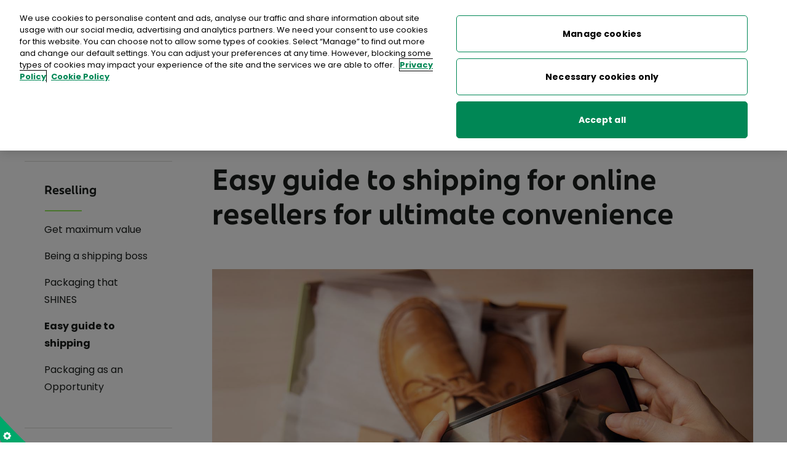

--- FILE ---
content_type: text/html; charset=utf-8
request_url: https://www.anpost.com/Post-Parcels/Sending/Reselling/easy-guide-to-shipping
body_size: 18214
content:

<!DOCTYPE html>
<html lang="en-IE">
<head>
   
    
<meta charset="utf-8">
<meta name="description" content="Shipping tips for resellers made easy with An Post. Discover convenient shipping methods and calculate postage online. " />
<meta http-equiv="X-UA-Compatible" content="IE=edge,chrome=1">
<meta name="viewport" content="width=device-width, initial-scale=1.0">
<title>
	Convenient shipping tips for online sellers | An Post 
</title>
<meta name="author" content="Strata3 - http://www.strata3.com/">

<meta itemprop="name" content="Easy guide to shipping">
<meta itemprop="description" content="Shipping tips for resellers made easy with An Post. Discover convenient shipping methods and calculate postage online. ">
<meta itemprop="image" content="https://www.anpost.com:443/fe-build/images/logos/logo.png">
<meta name="twitter:card" content="summary">
<meta name="twitter:site" content="@AnPost">
<meta name="twitter:title" content="Convenient shipping tips for online sellers | An Post ">
<meta name="twitter:description" content="Shipping tips for resellers made easy with An Post. Discover convenient shipping methods and calculate postage online. ">
<meta name="twitter:creator" content="AnPost">
<meta name="twitter:image" content="https://www.anpost.com/fe-build/images/logos/anpost_placeholder.png">
<meta name="apple-itunes-app" content="app-id=399791956">

<meta property="og:title" content="Convenient shipping tips for online sellers | An Post " />
<meta property="og:locale" content="" />
<meta property="og:type" content="website" />
<meta property="og:url" content="https://www.anpost.com/Post-Parcels/Sending/Reselling/easy-guide-to-shipping" />

<meta property="og:image" content="https://www.anpost.com/fe-build/images/logos/anpost_placeholder.png" />
<meta property="og:description" content="Shipping tips for resellers made easy with An Post. Discover convenient shipping methods and calculate postage online. " />
<meta property="og:site_name" content="" />
<meta property="fb:admins" content="" />

<link rel="shortcut icon" href="/fe-build/images/favicon.ico" type="image/x-icon">
<link rel="apple-touch-icon" href="/fe-build/images/apple-touch-icon-152x152.png">
<link rel="canonical" href="https://www.anpost.com/Post-Parcels/Sending/Reselling/easy-guide-to-shipping">


<link href="/fe-build/Images/favicon.ico" type="image/x-icon" rel="shortcut icon" />
<link href="/fe-build/Images/favicon.ico" type="image/x-icon" rel="icon" />
<link rel="manifest" href="/manifest.json" />



    <!-- connect to domain of font files -->
    <link rel="preconnect" href="https://fonts.gstatic.com" crossorigin>

    <!-- optionally increase loading priority -->
    <link rel="preload" as="style" href="https://fonts.googleapis.com/css?family=Poppins:300,400,700">

    <!-- async CSS -->
    <link rel="stylesheet" media="print" onload="this.onload=null;this.removeAttribute('media');" href="https://fonts.googleapis.com/css?family=Poppins:300,400,700">

    <!-- no-JS fallback -->
    <noscript>
        <link rel="stylesheet" href="https://fonts.googleapis.com/css?family=Poppins:300,400,700">
    </noscript>
    
    <!-- Until header HTml feature added-->
   

    <!-- BROWSER : Unknown 0 -->
	<!-- BEGIN : core Common StyleSheets -->
	<link rel="preload" href="/fe-build/css/common-deferred.min.css?v=164" as="style" onload="this.onload=null;this.rel='stylesheet'">
	<noscript><link rel="stylesheet" href="/fe-build/css/common-deferred.min.css?v=164"></noscript>
	<link rel="stylesheet" href="/fe-build/css/core.min.css?v=164">
	<!-- END   : core Common StyleSheets -->

    <!-- BEGIN : Module StyleSheets -->
	<!-- Module Name : AnPostCom.Widgets.M17-->
	<!-- Module Name : AnPostCom.Widgets.M13-->
	<link rel="preload" href="/fe-build/css/m17.min.css?v=164" as="style" onload="this.onload=null;this.rel='stylesheet'">
	<noscript><link rel="stylesheet" href="/fe-build/css/m17.min.css?v=164"></noscript>
	<link rel="preload" href="/fe-build/css/m13.min.css?v=164" as="style" onload="this.onload=null;this.rel='stylesheet'">
	<noscript><link rel="stylesheet" href="/fe-build/css/m13.min.css?v=164"></noscript>
	<link rel="preload" href="/fe-build/css/m79.min.css?v=164" as="style" onload="this.onload=null;this.rel='stylesheet'">
	<noscript><link rel="stylesheet" href="/fe-build/css/m79.min.css?v=164"></noscript>
	<!-- END   : Module StyleSheets -->

   
    <!-- One trust-->
    

<!-- OneTrust Cookies Consent Notice start -->
<script src="https://cdn.cookielaw.org/scripttemplates/otSDKStub.js"  type="text/javascript" charset="UTF-8" data-domain-script="90047b61-afbb-4d93-8298-9e38aecb5184" defer></script>
<script type="text/javascript">
function OptanonWrapper() { }
</script><!-- OneTrust Cookies Consent Notice end -->

    <!-- Account Js var-->
    
<script>
    dataLayer = [{
        'loggedInPageView': 'No',
        'cfPageView': 'Yes'
    }];
    var myAccountUser = false;
</script>

<script>
    dataLayer.push
        ({
            'event': 'apporweb',
            'webview': 'web'           
        });
    window.webview = "web"
</script>

    <!-- Common Js var-->
    
<script>
    var cmsAPIBaseUrl = 'https://apim-anpost-apwebapis.anpost.com/apweb-cmsservicesapi/v1';
    var cmsAPISubscriptionKey = '4ce432b35c0949eead4bd0337c753070';
    var intAPIBaseUrl = 'https://apim-anpost-apwebapis.anpost.com/apweb-intservicesapi/v1';
    var intAPISubscriptionKey = '40d54cd8306f42e890831ef7b46bb4f5';
    var autoAddressKey = 'CA10C961-B319-1D55-A8D1-22DEB89A61D2';
    var autoAddressBaseUrl = 'https://api.autoaddress.ie/2.0/';
    var cmsSessionId = '678ae39fe1f7c592c6338690';
    var cmsBaseURL = "https://www.anpost.com";
</script>



    <!-- Tag Manager Script-->
    <!-- Google Tag Manager -->
<script>
    (function (w, d, s, l, i) {
        w[l] = w[l] || []; w[l].push({
            'gtm.start':
                new Date().getTime(), event: 'gtm.js'
        }); var f = d.getElementsByTagName(s)[0],
            j = d.createElement(s), dl = l != 'dataLayer' ? '&l=' + l : ''; j.async = true; j.src =
                'https://www.googletagmanager.com/gtm.js?id=' + i + dl; f.parentNode.insertBefore(j, f);
    })(window, document, 'script', 'dataLayer', 'GTM-KDXK2R2');
    var gtmContainerID = 'GTM-KDXK2R2';</script>
<!-- End Google Tag Manager -->

    

<script type="text/javascript">
    function onGigyaServiceReady() {
        if (window.M78) {
            if (document.querySelector(".m59")) m59.init();
            if (document.querySelector(".m78")) M78.init();
            apgigya.checkActiveUserSession();
        } else {
            gigyaAlreadLoaded = true;
        }
    }
</script>


<script type="text/javascript" lang="javascript" async src="https://identity.anpost.com/js/gigya.js?apikey=3_QXTpOCRNtWkU99Lgu_NxBzAaa2HZcSGjNvIj8rUF45zGigTHU7FCPxirRuYgubWV&amp;lang=anpost"></script>

    
<!-- Web Trends Script-->
<script type="text/plain" class="optanon-category-C0002" src="//c.webtrends-optimize.com/acs/accounts/9ae8c780-57da-4322-b9e2-155dd8b04a00/js/wt.js"></script>

    <!-- Addition HTML-->
    
    
<script>var __uzdbm_1 = "8e5e0bc1-d320-4d49-9c96-bc5fa607e01a";var __uzdbm_2 = "N2Y5MWYzMjYtY3Rvci00ODNhLWJmYTgtMmY3MzI2NDM3MTFhJDMuMTQ0LjExLjE5Mg==";var __uzdbm_3 = "";var __uzdbm_4 = "false";var __uzdbm_5 = "";var __uzdbm_6 = "";var __uzdbm_7 = "";</script> <script>   (function (w, d, e, u, c, g, a, b) {     w["SSJSConnectorObj"] = w["SSJSConnectorObj"] || {       ss_cid: c,       domain_info: "auto",     };     w[g] = function (i, j) {       w["SSJSConnectorObj"][i] = j;     };     a = d.createElement(e);     a.async = true;     if (       navigator.userAgent.indexOf('MSIE') !== -1 ||       navigator.appVersion.indexOf('Trident/') > -1     ) {       u = u.replace("/advanced/", "/advanced/ie/");     }     a.src = u;     b = d.getElementsByTagName(e)[0];     b.parentNode.insertBefore(a, b);   })(     window, document, "script", "https://www.anpost.com/18f5227b-e27b-445a-a53f-f845fbe69b40/stormcaster.js", "ctot", "ssConf"   );   ssConf("c1", "https://www.anpost.com");   ssConf("c3", "c99a4269-161c-4242-a3f0-28d44fa6ce24");   ssConf("au", "anpost.com");   ssConf("cu", "validate.perfdrive.com, ssc"); </script></head>
<body>
    <!-- GTM Setting noscript-->
    <!-- Google Tag Manager (noscript) -->
<noscript>
    <iframe src="https://www.googletagmanager.com/ns.html?id=GTM-KDXK2R2"
            height="0" width="0" style="display:none;visibility:hidden"></iframe>
</noscript>
<!-- End Google Tag Manager (noscript) -->

    
<script type="application/ld+json">
{
  "@context": "https://schema.org",
  "@type": "WebPage",
  "url": "https://www.anpost.com/Post-Parcels/Sending/Reselling/easy-guide-to-shipping",
  "name": "Easy guide to shipping",
  "datePublished": "2024-04-25T12:33:05.5667657Z",
  "dateModified": "2025-03-25T13:14:25.3741800Z",
  "description": "Shipping tips for resellers made easy with An Post. Discover convenient shipping methods and calculate postage online."
}
</script>

    <!--- M02 Announcement ViewComponent-->
   






    <!--- Cart Notification ViewComponent-->
    
<section id="m58Container" class="m58" aria-modal="true" role="dialog">
    <script src="/fe-build/js/external/Cart.js"></script>
    <div class="m58__modal">
        <button class="m58__close__wrapper js-close-basket" aria-label="Close basket modal">
            <span class="icon close--green"></span>
        </button>
        <div class="m58__heading">
            <h2>Added to your basket</h2>
        </div>
        <div>
            <span class="s05__price--error-message-text" id="cartPopupErrorMessage"></span>
        </div>
        <div class="m58__products" id="m58__products"></div>
        <div class="m58__total__wrapper">
            <span id="cartPopupTotal" class="h5"></span>
        </div>
        <div class="m58__button__wrapper flex--space-between">
            <div class="m58__button__wrapper__checkout">
                <a href="/Shop/Cart" class="bn bn--secondary">View Basket</a>
            </div>
            <div class="m58__button__wrapper__checkout">
                <a id="cartPopupCheckoutButton" href="/Shop/Checkout" class="bn bn--primary bn--disabled" id="cartPopupCheckoutButton">Checkout</a>
            </div>
        </div>
    </div>
</section>

    <!-- Putting this section here -->
    <section id="M02_Custom_AmyAcc_Announcement_m02module" class="m02 article-99937326797836 js-m02-fsUser" aria-hidden="true" tabindex="-1">
        <div class="m02__container">
            <button class="m02__close js__m02Close" role="button" type="button">Close</button>
            <div class="m02__text">
                <h5>Welcome to your An Post account</h5>
                <p>As you are a customer of An Post Money, some of your profile has already been completed. You can view and edit your profile information <a href="/myAccount/Profile">here</a></p>
            </div>
            <div class="m02__cta">
                <a href="/myAccount/Profile" class="cta-link gtm-linkclick" title="Go to your profile">Go to your profile</a>
            </div>
        </div>
    </section>
    <!-- header : BEGIN -->
    <!-- use parameter: isMobileApp="true" called on inclusion of this file if you need app header version -->
    

<header class="header">
    <!-- skip to main content : BEGIN -->
<a class="bn bn--skip gtm-skip" href="#main"
   aria-label="Skips main navigation and goes straight to main content">Skip to main content</a>
<!-- skip to main content : END -->
    <!-- utility nav : BEGIN -->
    <div class="header__utility">
        <div class="grid-container flex--space-between">
            <nav class="header__utility__site" aria-label="Choose Business or Personal">

                
            <a href="/" title="Personal" class="gtm-header current">Personal</a>
            <a href="/Commerce/Home" title="Business" class="gtm-header ">Business</a>
            <a href="/Money" title="Money" class="gtm-header ">Money</a>


            </nav>

            <nav class="header__utility__nav flex--space-between hide-mobile" aria-label="Help Options">

                <ul class="header__utility__nav--list">

                            <li class="header__utility__nav--has-children">
                                <a class="gtm-header   " href="/Sustainability">Sustainability</a>
                                <ul class="header__utility__nav-submenu" aria-expanded="false">
                                        <li><a href="/Sustainability/Our-Approach">Our Approach</a></li>
                                        <li><a href="/Sustainability/Work-and-Economic-Growth">Decent Work and Economic Growth</a></li>
                                        <li><a href="/Sustainability/Industry-Innovation-and-Infrastructure">Industry, Innovation and Infrastructure</a></li>
                                        <li><a href="/Sustainability/Cities-and-Communities">Sustainable Cities and Communities</a></li>
                                        <li><a href="/Sustainability/Responsible-Consumption-and-Production">Responsible Consumption and Production</a></li>
                                        <li><a href="/Sustainability/Climate-Action">Climate Action</a></li>
                                        <li><a href="/Sustainability/Reporting">Sustainability Reporting</a></li>
                                        <li><a href="/Sustainability/Leave-A-Mark">Leave a Mark</a></li>
                                </ul>
                            </li>
                                <li><a class="gtm-header " href="/Help-Support">Help &amp; Support </a></li>
                            <li><a class="gtm-header " href="#storelocator">Find a Post Office</a></li>
                            <li><a class="gtm-header " href="/Shop">Shop</a></li>
                </ul>

                
<div class="header__basket">
        <a aria-label="Open orders menu" href="" class="icon white-basket-full js-open-basket">
            <span style="display:none" class="header__basket__circle header__basket__circle--red">
                <span id="cartItemTotalSpan" name="cartItemTotalSpan" class="header__basket__number" style="display:none">0</span>
            </span>
        </a>
</div>
<section class="m58">
    <div class="m58__modal m58__modal--multi">
        <div class="m58__close__wrapper js-close-basket">
            <span class="icon close--green"></span>
        </div>
        <div class="m58__multi__menu">
            <ul class="m58__multi__list">
                <li>
                    <a href="/Post-Parcels/Self-Service/Basket" class="card-link">My Click &amp; Post orders</a>My Click &amp; Post orders
                     <span class="m58__multi__list__number js-clickpost-basket-number" style="display: none">0</span>
                </li>
                <li>
                    <a href="/Shop/Cart" class="card-link">My Shop orders</a>My Shop orders
                    <span class="m58__multi__list__number js-shop-basket-number" style="display: none">0</span>
                </li>
                <li>
                    <a href="/Commerce/Direct-Mail/Basket" class="card-link">Direct Mail orders</a>Direct Mail orders
                    <span class="m58__multi__list__number js-directmail-basket-number" style="display: none">0</span>
                </li>
            </ul>
        </div>
    </div>
</section>

                
<div class="m59 m59--myap dropdown" >
    <button aria-label="My account menu" type="button" data-m59-trigger="" class="m59__trigger dropdown__expand-bn gtm-header" aria-expanded="false">
        <span data-m59-username="">
            My account
        </span>
    </button>
    <div data-m59-dropdown="" class="m59__dropdown dropdown__list m59__dropdown__guest">
        <div class="m59__list guest active">
                    <a href="" class="bn bn--primary js-open-reg gtm-header">Sign Up</a>
                    <a href="" class="bn bn--secondary js-open-login gtm-header">Log In</a>
                    <span>
                        Log in to
                        <a href="/Money/Login" class="m59__money gtm-header">An Post Money</a>
                    </span>
                    <span>
                        or
                        <a href="https://my.postmobile.ie/Login" class="m59__apmobile gtm-header">An Post Mobile</a>
                    </span>
                    <a href="/myAccount/Login" class="m59__title-link gtm-header">Why sign up?</a>
<ul class="m59__benefits">
	<li>Track and manage items</li>
	<li>Set a delivery safe spot</li>
	<li>Pay customs in a click</li>
	<li>Save details and contacts for fast checkout</li>
</ul>
        </div>

        <ul class="m59__list user  ">

                <li >
                    <a href="/myAccount" class="gtm-linkclick "
                    >Account overview</a>
                </li>
                <li >
                    <a href="/myAccount/Profile" class="gtm-linkclick "
                    >Profile and settings</a>
                </li>
                <li >
                    <a href="/myAccount/Addresses" class="gtm-linkclick "
                    >Address book</a>
                </li>
                <li >
                    <a href="/myAccount/Transactions" class="gtm-linkclick "
                    >Transactions</a>
                </li>
                <li class=m59__logout>
                    <a href="javascript:void(0)" class="gtm-linkclick "
                    data-m59-logout=>Log out</a>
                </li>
         
        </ul>
    </div>
</div>

                <a href="/Search" class="header__utility-search gtm-header" >
                    <img src="/fe-build/images/icons/magnify.svg" width="14" height="15" alt="search">
                </a>
            </nav>
        </div>
    </div>
    <!-- utility nav : END -->
    <!-- logo bar : BEGIN -->
    <div class="header__logo">
        <div class="grid-container">

            <a href="/" class="header__logo__img gtm-logo" title="Go back to homepage" >
                <img src="/fe-build/images/logos/anPostLogo.svg" alt="Go back to the homepage">
            </a>
            <div style=display:none>
                

    <a href="javascript:webviewGoBack();" class="app-header__back-button gtm-logo" title="Go back" id="AppBack">
        <img class="" src="/fe-build/images/icons/arrow-left-white.svg" alt="" />
    </a>
    <script>
        function webviewGoBack() {
            if (window.location.href.includes('starturl')) {
                window.location = 'anpost://exitfromwebview';
            } else {
                window.history.back();
            }
        }
    </script>

            </div>


            <div class="header__mobile-controls">
                
<div class="header__basket">
        <a aria-label="Open orders menu" href="" class="icon white-basket-full js-open-basket">
            <span style="display:none" class="header__basket__circle header__basket__circle--red">
                <span id="cartItemTotalSpanMobile" name="cartItemTotalSpanMobile" class="header__basket__number" style="display:none">0</span>
            </span>
        </a>
</div>
<section class="m58">
    <div class="m58__modal m58__modal--multi">
        <div class="m58__close__wrapper js-close-basket">
            <span class="icon close--green"></span>
        </div>
        <div class="m58__multi__menu">
            <ul class="m58__multi__list">
                <li>
                    <a href="/Post-Parcels/Self-Service/Basket" class="card-link">My Click &amp; Post orders</a>My Click &amp; Post orders
                     <span class="m58__multi__list__number js-clickpost-basket-number" style="display: none">0</span>
                </li>
                <li>
                    <a href="/Shop/Cart" class="card-link">My Shop orders</a>My Shop orders
                    <span class="m58__multi__list__number js-shop-basket-number" style="display: none">0</span>
                </li>
                <li>
                    <a href="/Commerce/Direct-Mail/Basket" class="card-link">Direct Mail orders</a>Direct Mail orders
                    <span class="m58__multi__list__number js-directmail-basket-number" style="display: none">0</span>
                </li>
            </ul>
        </div>
    </div>
</section>

                <a href="/Search" class="header__utility-search gtm-header" >
                    <img src="/fe-build/images/icons/magnify.svg" width="14" height="15" alt="search" />
                </a>

                <button type="button" class="header__burger js-header__burger" aria-label="Open Menu" >
                    <span class="header__burger__icon"></span>
                </button>
            </div>
        </div>
    </div>
    <!-- logo bar : END -->
    <!-- main navigation : BEGIN -->
    

<nav title="Main Navigation" aria-label="main-navigation" class="header__nav js-header__nav ">
            <div class="header__nav--mobilepanel">
                <div class="header__nav--ctas-container">
                    <button class="bn bn--primary js-open-reg gtm-cta" type="button">Sign up</button>
                    <button class="bn bn--secondary js-open-login gtm-cta" type="button">Log in</button>
                </div>
                <p class="header__nav--links-container">Go to <a href="/Money/Login" class="gtm-linkclick">An Post Money</a> or <a href="https://my.postmobile.ie/Login" class="gtm-linkclick">An Post Mobile</a></p>
            </div>

    <ul class="header__nav__l1">
            <li class="header__nav__l1__item--has-children">
                <a href="/Post-Parcels" class="header__nav__l1__link current gtm-nav"
                   title="Post & Parcels"  rel=nofollow>
                    Post & Parcels
                        <span class="header__nav__expand__bn"></span>
                </a>
                    <div id="collectionContainer(82)" class="header__nav__l2__container">
                        <ul class="header__nav__l2 js-nav__expandable">
                                <li class="header__nav__l2__item--has-children">
                                    <a href="/Post-Parcels/Sending" class="header__nav__link--strong gtm-nav" title="Sending"  >
                                        Sending
                                            <span class="header__nav__expand__bn arrow-green-down"></span>
                                    </a>
                                        <ul class="header__nav__l3 js-nav__expandable">
                                                <li class="header__nav__l3__item">
                                                    <a href="/Post-Parcels/Sending/Calculate-Postage" class="header__nav__link--plain gtm-nav" title="Calculate Postage"  > Calculate Postage</a>
                                                </li>
                                                <li class="header__nav__l3__item">
                                                    <a href="/Shop/Stamps-labels/Stamps-Labels-Product-Options" class="header__nav__link--plain gtm-nav" title="Buy Stamps"  > Buy Stamps</a>
                                                </li>
                                                <li class="header__nav__l3__item">
                                                    <a href="/Post-Parcels/Sending/Postal-Rates" class="header__nav__link--plain gtm-nav" title="Postal Rates & Services"  > Postal Rates & Services</a>
                                                </li>
                                                <li class="header__nav__l3__item">
                                                    <a href="/Post-Parcels/Sending/Digital-Stamp" class="header__nav__link--plain gtm-nav" title="Digital Stamp"  > Digital Stamp</a>
                                                </li>
                                                <li class="header__nav__l3__item">
                                                    <a href="/Post-Parcels/Sending/Reselling" class="header__nav__link--plain gtm-nav" title="Reselling"  > Reselling</a>
                                                </li>
                                                <li class="header__nav__l3__item">
                                                    <a href="/Post-Parcels/Sending/Sending-Guide" class="header__nav__link--plain gtm-nav" title="Sending Guide"  > Sending Guide</a>
                                                </li>
                                                <li class="header__nav__l3__item">
                                                    <a href="/Post-Parcels/Sending/Sending-customs-information" class="header__nav__link--plain gtm-nav" title="Customs sending information"  > Customs sending information</a>
                                                </li>
                                                <li class="header__nav__l3__item">
                                                    <a href="/Post-Parcels/Click-and-Post/Returns" class="header__nav__link--plain gtm-nav" title="Return your online shopping"  > Return your online shopping</a>
                                                </li>
                                                <li class="header__nav__l3__item">
                                                    <a href="/Post-Parcels/Sending/Correct-Address" class="header__nav__link--plain gtm-nav" title="Check an address"  > Check an address</a>
                                                </li>
                                        </ul>
                                </li>
                                <li class="header__nav__l2__item--has-children">
                                    <a href="/Post-Parcels/Receiving" class="header__nav__link--strong gtm-nav" title="Receiving" target=_blank >
                                        Receiving
                                            <span class="header__nav__expand__bn arrow-green-down"></span>
                                    </a>
                                        <ul class="header__nav__l3 js-nav__expandable">
                                                <li class="header__nav__l3__item">
                                                    <a href="/Post-Parcels/Track/Search" class="header__nav__link--plain gtm-nav" title="Track & Trace"  > Track & Trace</a>
                                                </li>
                                                <li class="header__nav__l3__item">
                                                    <a href="/Post-Parcels/Receiving/Pay-Customs-Charge" class="header__nav__link--plain gtm-nav" title="Pay Customs Charge"  > Pay Customs Charge</a>
                                                </li>
                                                <li class="header__nav__l3__item">
                                                    <a href="/Post-Parcels/Receiving/My-deliveries" class="header__nav__link--plain gtm-nav" title="My deliveries"  > My deliveries</a>
                                                </li>
                                                <li class="header__nav__l3__item">
                                                    <a href="/Post-Parcels/Receiving/Customs-Information" class="header__nav__link--plain gtm-nav" title="Customs Information"  > Customs Information</a>
                                                </li>
                                                <li class="header__nav__l3__item">
                                                    <a href="/Post-Parcels/Receiving/Newspaper-deliveries" class="header__nav__link--plain gtm-nav" title="Newspaper deliveries"  > Newspaper deliveries</a>
                                                </li>
                                                <li class="header__nav__l3__item">
                                                    <a href="https://addresspal.anpost.ie" class="header__nav__link--plain gtm-nav" title="UK & US Virtual Address (AddressPal)" target=_blank > UK & US Virtual Address (AddressPal)</a>
                                                </li>
                                                <li class="header__nav__l3__item">
                                                    <a href="/Post-Parcels/Receiving/Home-Delivery-Box" class="header__nav__link--plain gtm-nav" title="Home DeliveryBox"  > Home DeliveryBox</a>
                                                </li>
                                                <li class="header__nav__l3__item">
                                                    <a href="/Post-Parcels/Receiving/Parcel-Lockers" class="header__nav__link--plain gtm-nav" title="Parcel Lockers"  > Parcel Lockers</a>
                                                </li>
                                                <li class="header__nav__l3__item">
                                                    <a href="/Post-Parcels/Receiving/Receiving-Post" class="header__nav__link--plain gtm-nav" title="Receiving Post"  > Receiving Post</a>
                                                </li>
                                        </ul>
                                </li>
                                <li class="header__nav__l2__item--has-children">
                                    <a href="/Post-Parcels/Click-and-Post" class="header__nav__link--strong gtm-nav" title="Click & Post"  >
                                        Click & Post
                                            <span class="header__nav__expand__bn arrow-green-down"></span>
                                    </a>
                                        <ul class="header__nav__l3 js-nav__expandable">
                                                <li class="header__nav__l3__item">
                                                    <a href="/Post-Parcels/Click-and-Post/Postage-Label" class="header__nav__link--plain gtm-nav" title="Buy a postage label"  > Buy a postage label</a>
                                                </li>
                                                <li class="header__nav__l3__item">
                                                    <a href="/Post-Parcels/Click-and-Post/Returns" class="header__nav__link--plain gtm-nav" title="Return your online shopping"  > Return your online shopping</a>
                                                </li>
                                                <li class="header__nav__l3__item">
                                                    <a href="/Post-Parcels/Click-and-Post/Drop-off-Points" class="header__nav__link--plain gtm-nav" title="Drop-off Points"  > Drop-off Points</a>
                                                </li>
                                                <li class="header__nav__l3__item">
                                                    <a href="/Post-Parcels/Click-and-Post/Using-Your-Label" class="header__nav__link--plain gtm-nav" title="Using Your Label"  > Using Your Label</a>
                                                </li>
                                        </ul>
                                </li>
                                <li class="header__nav__l2__item--has-children">
                                    <a href="/Post-Parcels/Manage-Your-Post" class="header__nav__link--strong gtm-nav" title="Manage Your Post"  >
                                        Manage Your Post
                                            <span class="header__nav__expand__bn arrow-green-down"></span>
                                    </a>
                                        <ul class="header__nav__l3 js-nav__expandable">
                                                <li class="header__nav__l3__item">
                                                    <a href="/Post-Parcels/Manage-Your-Post/Arrange-Redelivery" class="header__nav__link--plain gtm-nav" title="Redelivery"  > Redelivery</a>
                                                </li>
                                                <li class="header__nav__l3__item">
                                                    <a href="/Post-Parcels/Manage-Your-Post/Arrange-Redirection" class="header__nav__link--plain gtm-nav" title="Redirect your post"  > Redirect your post</a>
                                                </li>
                                                <li class="header__nav__l3__item">
                                                    <a href="/Post-Parcels/Manage-Your-Post/Pause-My-Post-(MailMinder)" class="header__nav__link--plain gtm-nav" title="Pause My Post (MailMinder)"  > Pause My Post (MailMinder)</a>
                                                </li>
                                        </ul>
                                </li>
                                <li class="header__nav__l2__item--has-children">
                                    <a href="/Post-Parcels/App" class="header__nav__link--strong gtm-nav" title="An Post App"  >
                                        An Post App
                                            <span class="header__nav__expand__bn arrow-green-down"></span>
                                    </a>
                                        <ul class="header__nav__l3 js-nav__expandable">
                                        </ul>
                                </li>
                            <li class="header__nav__l2__item header__nav__l2__item--collectionlinkitem" style="display:none">
                                <a class="header__nav__link--collection cta-link" href="/Post-Parcels">View full collection</a>
                            </li>
                        </ul>
                    </div>
            </li>
            <li class="header__nav__l1__item--has-children">
                <a href="/Money" class="header__nav__l1__link  gtm-nav"
                   title="Money"  >
                    Money
                        <span class="header__nav__expand__bn"></span>
                </a>
                    <div id="collectionContainer(94)" class="header__nav__l2__container">
                        <ul class="header__nav__l2 js-nav__expandable">
                                <li class="header__nav__l2__item--has-children">
                                    <a href="/Money/Foreign-Currency" class="header__nav__link--strong gtm-nav" title="Foreign Currency"  >
                                        Foreign Currency
                                            <span class="header__nav__expand__bn arrow-green-down"></span>
                                    </a>
                                        <ul class="header__nav__l3 js-nav__expandable">
                                                <li class="header__nav__l3__item">
                                                    <a href="/Money/Foreign-Currency/Currency-Card" class="header__nav__link--plain gtm-nav" title="Foreign Currency Card"  > Foreign Currency Card</a>
                                                </li>
                                                <li class="header__nav__l3__item">
                                                    <a href="/Money/Foreign-Currency/Foreign-Exchange-Cash" class="header__nav__link--plain gtm-nav" title="Foreign Currency Cash"  > Foreign Currency Cash</a>
                                                </li>
                                                <li class="header__nav__l3__item">
                                                    <a href="/Money/Foreign-Currency/Currency-Buy-Back" class="header__nav__link--plain gtm-nav" title="Foreign Currency Buyback"  > Foreign Currency Buyback</a>
                                                </li>
                                                <li class="header__nav__l3__item">
                                                    <a href="/Money/Foreign-Currency/Foreign-Currency-Rates-Calculator" class="header__nav__link--plain gtm-nav" title="Foreign Currency Rates"  > Foreign Currency Rates</a>
                                                </li>
                                                <li class="header__nav__l3__item">
                                                    <a href="https://anposteco-apmidentity.anpost.com/Login/Home" class="header__nav__link--plain gtm-nav" title="Login to Currency Card" target=_blank > Login to Currency Card</a>
                                                </li>
                                        </ul>
                                </li>
                                <li class="header__nav__l2__item--has-children">
                                    <a href="/Money/Current-Account" class="header__nav__link--strong gtm-nav" title="Current Account"  >
                                        Current Account
                                            <span class="header__nav__expand__bn arrow-green-down"></span>
                                    </a>
                                        <ul class="header__nav__l3 js-nav__expandable">
                                                <li class="header__nav__l3__item">
                                                    <a href="/Money/Current-Account/Compare-Current-Account" class="header__nav__link--plain gtm-nav" title="Compare Current Accounts"  > Compare Current Accounts</a>
                                                </li>
                                                <li class="header__nav__l3__item">
                                                    <a href="/Money/Current-Account/Money-Mate" class="header__nav__link--plain gtm-nav" title="Current Account for Kids"  > Current Account for Kids</a>
                                                </li>
                                                <li class="header__nav__l3__item">
                                                    <a href="/Money/Current-Account/16-22-Current-Account" class="header__nav__link--plain gtm-nav" title="Current Account for 16-22s"  > Current Account for 16-22s</a>
                                                </li>
                                                <li class="header__nav__l3__item">
                                                    <a href="/Money/Current-Account" class="header__nav__link--plain gtm-nav" title="Current Account for Adults"  > Current Account for Adults</a>
                                                </li>
                                                <li class="header__nav__l3__item">
                                                    <a href="/Money/Current-Account/Joint-Account" class="header__nav__link--plain gtm-nav" title="Joint Account"  > Joint Account</a>
                                                </li>
                                                <li class="header__nav__l3__item">
                                                    <a href="/Money/Current-Account/Switch" class="header__nav__link--plain gtm-nav" title="Switch Current Account"  > Switch Current Account</a>
                                                </li>
                                                <li class="header__nav__l3__item">
                                                    <a href="https://money.anpost.com/" class="header__nav__link--plain gtm-nav" title="Register for Online Banking" target=_blank > Register for Online Banking</a>
                                                </li>
                                                <li class="header__nav__l3__item">
                                                    <a href="https://money.anpost.com" class="header__nav__link--plain gtm-nav" title="Log in to Online Banking" target=_blank > Log in to Online Banking</a>
                                                </li>
                                        </ul>
                                </li>
                                <li class="header__nav__l2__item--has-children js-poitem">
                                    <a href="/Money/At-the-Post-Office" class="header__nav__link--strong gtm-nav" title="At the Post Office"  >
                                        At the Post Office
                                            <span class="header__nav__expand__bn arrow-green-down"></span>
                                    </a>
                                        <ul class="header__nav__l3 js-nav__expandable">
                                                <li class="header__nav__l3__item">
                                                    <a href="/Money/At-the-Post-Office/One4allGiftCards" class="header__nav__link--plain gtm-nav" title="One4all Gift Cards"  > One4all Gift Cards</a>
                                                </li>
                                                <li class="header__nav__l3__item">
                                                    <a href="/Money/At-the-Post-Office/Money-At-the-Post-Office-EverydayBanking" class="header__nav__link--plain gtm-nav" title="Money Transfers"  > Money Transfers</a>
                                                </li>
                                                <li class="header__nav__l3__item">
                                                    <a href="/Money/At-the-Post-Office/Pay-Bills" class="header__nav__link--plain gtm-nav" title="Pay Bills"  > Pay Bills</a>
                                                </li>
                                                <li class="header__nav__l3__item">
                                                    <a href="/Money/At-the-Post-Office/Household-Budget" class="header__nav__link--plain gtm-nav" title="Household Budget"  > Household Budget</a>
                                                </li>
                                                <li class="header__nav__l3__item">
                                                    <a href="/Money/At-the-Post-Office/Western-Union" class="header__nav__link--plain gtm-nav" title="Western Union"  > Western Union</a>
                                                </li>
                                                <li class="header__nav__l3__item">
                                                    <a href="/Money/At-the-Post-Office/EverydayBanking" class="header__nav__link--plain gtm-nav" title="Everyday Banking"  > Everyday Banking</a>
                                                </li>
                                                <li class="header__nav__l3__item">
                                                    <a href="/Money/At-the-Post-Office/TFI-Leap-Card" class="header__nav__link--plain gtm-nav" title="TFI Leap Card"  > TFI Leap Card</a>
                                                </li>
                                        </ul>
                                </li>
                                <li class="header__nav__l2__item--has-children">
                                    <a href="/Money/Credit-Card" class="header__nav__link--strong gtm-nav" title="Credit Card"  >
                                        Credit Card
                                            <span class="header__nav__expand__bn arrow-green-down"></span>
                                    </a>
                                        <ul class="header__nav__l3 js-nav__expandable">
                                                <li class="header__nav__l3__item">
                                                    <a href="/Money/Credit-Card/Classic-Balance-Transfer" class="header__nav__link--plain gtm-nav" title="Classic Credit Card"  > Classic Credit Card</a>
                                                </li>
                                                <li class="header__nav__l3__item">
                                                    <a href="/Money/Credit-Card/Flex-Purchase-Offer" class="header__nav__link--plain gtm-nav" title="Flex Credit Card"  > Flex Credit Card</a>
                                                </li>
                                                <li class="header__nav__l3__item">
                                                    <a href="https://creditcardservices.anpost.com" class="header__nav__link--plain gtm-nav" title="Login to Online Banking" target=_blank > Login to Online Banking</a>
                                                </li>
                                                <li class="header__nav__l3__item">
                                                    <a href="/Money/Credit-Card/Digital" class="header__nav__link--plain gtm-nav" title="Credit Card app"  > Credit Card app</a>
                                                </li>
                                        </ul>
                                </li>
                                <li class="header__nav__l2__item--has-children">
                                    <a href="/Money/Low-Fixed-Rate-Loans" class="header__nav__link--strong gtm-nav" title="Loans"  >
                                        Loans
                                            <span class="header__nav__expand__bn arrow-green-down"></span>
                                    </a>
                                        <ul class="header__nav__l3 js-nav__expandable">
                                                <li class="header__nav__l3__item">
                                                    <a href="/Money/Low-Fixed-Rate-Loans/Home-Improvement-Loan" class="header__nav__link--plain gtm-nav" title="Home Improvement Loan"  > Home Improvement Loan</a>
                                                </li>
                                                <li class="header__nav__l3__item">
                                                    <a href="/Money/Low-Fixed-Rate-Loans/Car-Loan" class="header__nav__link--plain gtm-nav" title="Car Loan"  > Car Loan</a>
                                                </li>
                                                <li class="header__nav__l3__item">
                                                    <a href="/Money/Low-Fixed-Rate-Loans/Refinance-Consolidation-Loans" class="header__nav__link--plain gtm-nav" title="Refinance Loan"  > Refinance Loan</a>
                                                </li>
                                                <li class="header__nav__l3__item">
                                                    <a href="/Money/Low-Fixed-Rate-Loans/Green-Loans" class="header__nav__link--plain gtm-nav" title="Green Loans"  > Green Loans</a>
                                                </li>
                                                <li class="header__nav__l3__item">
                                                    <a href="/Money/Low-Fixed-Rate-Loans/Sbci-Home-Energy-Upgrade-Loan-Scheme" class="header__nav__link--plain gtm-nav" title="SBCI Home Energy Upgrade Loan Scheme"  > SBCI Home Energy Upgrade Loan Scheme</a>
                                                </li>
                                                <li class="header__nav__l3__item">
                                                    <a href="/Money/Low-Fixed-Rate-Loans/Electric-Car-Loans" class="header__nav__link--plain gtm-nav" title="Electric Car Loan"  > Electric Car Loan</a>
                                                </li>
                                        </ul>
                                </li>
                                <li class="header__nav__l2__item--has-children">
                                    <a href="/Money/Discover-your-App" class="header__nav__link--strong gtm-nav" title="Money App"  >
                                        Money App
                                            <span class="header__nav__expand__bn arrow-green-down"></span>
                                    </a>
                                        <ul class="header__nav__l3 js-nav__expandable">
                                                <li class="header__nav__l3__item">
                                                    <a href="/Money/Discover-your-App/Money-Manager" class="header__nav__link--plain gtm-nav" title="Money Manager"  > Money Manager</a>
                                                </li>
                                                <li class="header__nav__l3__item">
                                                    <a href="/Money/Discover-your-App/Current-Account" class="header__nav__link--plain gtm-nav" title="Current Account "  > Current Account </a>
                                                </li>
                                                <li class="header__nav__l3__item">
                                                    <a href="/Money/Discover-your-App/Currency-Card" class="header__nav__link--plain gtm-nav" title="Currency Card"  > Currency Card</a>
                                                </li>
                                        </ul>
                                </li>
                                <li class="header__nav__l2__item--heading">
                                    <a href="/Money/State-Savings" class="header__nav__link--strong gtm-nav" title="State Savings"  >
                                        State Savings
                                    </a>
                                </li>
                            <li class="header__nav__l2__item header__nav__l2__item--collectionlinkitem" style="display:none">
                                <a class="header__nav__link--collection cta-link" href="/Money">View full collection</a>
                            </li>
                        </ul>
                    </div>
            </li>
            <li class="header__nav__l1__item">
                <a href="/Insurance" class="header__nav__l1__link  gtm-nav"
                   title="Insurance"  >
                    Insurance
                </a>
            </li>
            <li class="header__nav__l1__item--has-children">
                <a href="/Mobile" class="header__nav__l1__link  gtm-nav"
                   title="Mobile"  >
                    Mobile
                        <span class="header__nav__expand__bn"></span>
                </a>
                    <div id="collectionContainer(141)" class="header__nav__l2__container">
                        <ul class="header__nav__l2 js-nav__expandable">
                                <li class="header__nav__l2__item">
                                    <a href="/Mobile/An-Post-Mobile-Rates" class="header__nav__link--plain gtm-nav" title="An Post Mobile Rates"  >
                                        An Post Mobile Rates
                                    </a>
                                </li>
                                <li class="header__nav__l2__item">
                                    <a href="/Shop/Mobile/Sim-Only-Plans" class="header__nav__link--plain gtm-nav" title="SIM Plans"  >
                                        SIM Plans
                                    </a>
                                </li>
                                <li class="header__nav__l2__item">
                                    <a href="/Mobile/top-up" class="header__nav__link--plain gtm-nav" title="Top up online"  >
                                        Top up online
                                    </a>
                                </li>
                                <li class="header__nav__l2__item">
                                    <a href="https://my.postmobile.ie/Login" class="header__nav__link--plain gtm-nav" title="Mobile account login"  >
                                        Mobile account login
                                    </a>
                                </li>
                                <li class="header__nav__l2__item">
                                    <a href="/Shop/Mobile/Phones" class="header__nav__link--plain gtm-nav" title="Phones"  >
                                        Phones
                                    </a>
                                </li>
                                <li class="header__nav__l2__item">
                                    <a href="/Shop/Mobile/Phone-accessories" class="header__nav__link--plain gtm-nav" title="Accessories"  >
                                        Accessories
                                    </a>
                                </li>
                                <li class="header__nav__l2__item">
                                    <a href="/Shop/Mobile/Replacement-SIM" class="header__nav__link--plain gtm-nav" title="Replacement SIM’s"  >
                                        Replacement SIM’s
                                    </a>
                                </li>
                                <li class="header__nav__l2__item">
                                    <a href="/Shop/Mobile/SIM-Free-Phones" class="header__nav__link--plain gtm-nav" title="SIM free phones"  >
                                        SIM free phones
                                    </a>
                                </li>
                                <li class="header__nav__l2__item">
                                    <a href="/Mobile/An-Post-Mobile-Data-Speeds" class="header__nav__link--plain gtm-nav" title=" Data Speed Information"  >
                                         Data Speed Information
                                    </a>
                                </li>
                            <li class="header__nav__l2__item header__nav__l2__item--collectionlinkitem" style="display:none">
                                <a class="header__nav__link--collection cta-link" href="/Mobile">View full collection</a>
                            </li>
                        </ul>
                    </div>
            </li>
            <li class="header__nav__l1__item--has-children">
                <a href="/Government-Services" class="header__nav__l1__link  gtm-nav"
                   title="Government Services"  >
                    Government Services
                        <span class="header__nav__expand__bn"></span>
                </a>
                    <div id="collectionContainer(143)" class="header__nav__l2__container">
                        <ul class="header__nav__l2 js-nav__expandable">
                                <li class="header__nav__l2__item">
                                    <a href="https://www.tvlicence.ie/home/tv-licence-home.html" class="header__nav__link--plain gtm-nav" title="TV Licence" target=_blank >
                                        TV Licence
                                    </a>
                                </li>
                                <li class="header__nav__l2__item">
                                    <a href="/Government-Services/Dog-Licence" class="header__nav__link--plain gtm-nav" title="Dog Licence"  >
                                        Dog Licence
                                    </a>
                                </li>
                                <li class="header__nav__l2__item">
                                    <a href="/Government-Services/Garda-Fines" class="header__nav__link--plain gtm-nav" title="Garda Fines"  >
                                        Garda Fines
                                    </a>
                                </li>
                                <li class="header__nav__l2__item">
                                    <a href="/Government-Services/Property-Tax" class="header__nav__link--plain gtm-nav" title="Property Tax"  >
                                        Property Tax
                                    </a>
                                </li>
                                <li class="header__nav__l2__item">
                                    <a href="/Government-Services/Social-Welfare" class="header__nav__link--plain gtm-nav" title="Social Welfare"  >
                                        Social Welfare
                                    </a>
                                </li>
                                <li class="header__nav__l2__item">
                                    <a href="/Government-Services/Business-licences" class="header__nav__link--plain gtm-nav" title="Business Licences"  >
                                        Business Licences
                                    </a>
                                </li>
                                <li class="header__nav__l2__item">
                                    <a href="/Government-Services/Post-Passport" class="header__nav__link--plain gtm-nav" title="Post Passport"  >
                                        Post Passport
                                    </a>
                                </li>
                            <li class="header__nav__l2__item header__nav__l2__item--collectionlinkitem" style="display:none">
                                <a class="header__nav__link--collection cta-link" href="/Government-Services">View full collection</a>
                            </li>
                        </ul>
                    </div>
            </li>
            <li class="header__nav__l1__item--has-children">
                <a href="/Shop" class="header__nav__l1__link  gtm-nav"
                   title="Shop"  >
                    Shop
                        <span class="header__nav__expand__bn"></span>
                </a>
                    <div id="collectionContainer(4375)" class="header__nav__l2__container">
                        <ul class="header__nav__l2 js-nav__expandable">
                                <li class="header__nav__l2__item--has-children">
                                    <a href="/Shop/Stamps-labels" class="header__nav__link--strong gtm-nav" title="Stamps & Labels"  >
                                        Stamps & Labels
                                            <span class="header__nav__expand__bn arrow-green-down"></span>
                                    </a>
                                        <ul class="header__nav__l3 js-nav__expandable">
                                                <li class="header__nav__l3__item">
                                                    <a href="/Shop/Stamps-labels/Stamps-Labels-Product-Options" class="header__nav__link--plain gtm-nav" title="Packs of Stamps & Labels"  > Packs of Stamps & Labels</a>
                                                </li>
                                                <li class="header__nav__l3__item">
                                                    <a href="/Shop/Stamps-labels/National-Stamps" class="header__nav__link--plain gtm-nav" title="National Stamps"  > National Stamps</a>
                                                </li>
                                                <li class="header__nav__l3__item">
                                                    <a href="/Shop/Stamps-labels/Advantage-Card" class="header__nav__link--plain gtm-nav" title="Advantage Card Products"  > Advantage Card Products</a>
                                                </li>
                                                <li class="header__nav__l3__item">
                                                    <a href="/Shop/Stamps-labels/Pre-paid-packaging" class="header__nav__link--plain gtm-nav" title="Prepaid Packaging"  > Prepaid Packaging</a>
                                                </li>
                                                <li class="header__nav__l3__item">
                                                    <a href="/Shop/Stamps-labels/Christmas" class="header__nav__link--plain gtm-nav" title="Christmas"  > Christmas</a>
                                                </li>
                                        </ul>
                                </li>
                                <li class="header__nav__l2__item--has-children">
                                    <a href="/Shop/Special-issue-stamps" class="header__nav__link--strong gtm-nav" title="Special Issue Stamps"  >
                                        Special Issue Stamps
                                            <span class="header__nav__expand__bn arrow-green-down"></span>
                                    </a>
                                        <ul class="header__nav__l3 js-nav__expandable">
                                                <li class="header__nav__l3__item">
                                                    <a href="/Shop/Special-issue-stamps/100-Years-of-Broadcasting" class="header__nav__link--plain gtm-nav" title="100 Years of Broadcasting"  > 100 Years of Broadcasting</a>
                                                </li>
                                                <li class="header__nav__l3__item">
                                                    <a href="/Shop/Special-issue-stamps/Christmas" class="header__nav__link--plain gtm-nav" title="Christmas Stamps and Decorations 2025"  > Christmas Stamps and Decorations 2025</a>
                                                </li>
                                                <li class="header__nav__l3__item">
                                                    <a href="/Shop/Special-issue-stamps/Annual-Collections-2025" class="header__nav__link--plain gtm-nav" title="Annual Collections 2025"  > Annual Collections 2025</a>
                                                </li>
                                                <li class="header__nav__l3__item">
                                                    <a href="/Shop/Special-issue-stamps/Monsignor-Hugh-O-Flaherty" class="header__nav__link--plain gtm-nav" title="Monsignor Hugh O'Flaherty"  > Monsignor Hugh O'Flaherty</a>
                                                </li>
                                                <li class="header__nav__l3__item">
                                                    <a href="/Shop/Special-issue-stamps/Lamh-Sign-System" class="header__nav__link--plain gtm-nav" title="Lámh Sign System"  > Lámh Sign System</a>
                                                </li>
                                                <li class="header__nav__l3__item">
                                                    <a href="/Shop/Special-issue-stamps/Changing-Leaves" class="header__nav__link--plain gtm-nav" title="Changing Leaves"  > Changing Leaves</a>
                                                </li>
                                                <li class="header__nav__l3__item">
                                                    <a href="/Shop/Special-issue-stamps/Westlife" class="header__nav__link--plain gtm-nav" title="Westlife - Celebrating 25 Years"  > Westlife - Celebrating 25 Years</a>
                                                </li>
                                                <li class="header__nav__l3__item">
                                                    <a href="/Shop/Special-issue-stamps/Celebrating-Youth-Clubs" class="header__nav__link--plain gtm-nav" title="Celebrating Youth Clubs"  > Celebrating Youth Clubs</a>
                                                </li>
                                                <li class="header__nav__l3__item">
                                                    <a href="/Shop/Special-issue-stamps/Irish-Contemporary-Art" class="header__nav__link--plain gtm-nav" title="Irish Contemporary Art"  rel=nofollow> Irish Contemporary Art</a>
                                                </li>
                                                <li class="header__nav__l3__item">
                                                    <a href="/Shop/Special-issue-stamps/Tenth-Definitive-Stamp-Series-Art-on-a-Stamp-Phase-III" class="header__nav__link--plain gtm-nav" title="Tenth Definitive Stamp Series - Art on a Stamp - Phase III"  rel=nofollow> Tenth Definitive Stamp Series - Art on a Stamp - Phase III</a>
                                                </li>
                                        </ul>
                                </li>
                                <li class="header__nav__l2__item--has-children">
                                    <a href="/Shop/Collectibles-gifts" class="header__nav__link--strong gtm-nav" title="Collectibles, Definitives & Gifts"  >
                                        Collectibles, Definitives & Gifts
                                            <span class="header__nav__expand__bn arrow-green-down"></span>
                                    </a>
                                        <ul class="header__nav__l3 js-nav__expandable">
                                                <li class="header__nav__l3__item">
                                                    <a href="/Shop/Collectibles-gifts/Year-Packs-and-Books" class="header__nav__link--plain gtm-nav" title="Annual Yearbooks and Yearpacks"  > Annual Yearbooks and Yearpacks</a>
                                                </li>
                                                <li class="header__nav__l3__item">
                                                    <a href="/Shop/Collectibles-gifts/Gifts-souvenirs" class="header__nav__link--plain gtm-nav" title="Gifts & Souvenirs"  > Gifts & Souvenirs</a>
                                                </li>
                                                <li class="header__nav__l3__item">
                                                    <a href="/Shop/Collectibles-gifts/Stamp-Albums-and-Davo-Pages" class="header__nav__link--plain gtm-nav" title="Stamp Albums and Davo Pages"  > Stamp Albums and Davo Pages</a>
                                                </li>
                                                <li class="header__nav__l3__item">
                                                    <a href="/Shop/Collectibles-gifts/Prestige-Booklets-and-Miniature-Sheets" class="header__nav__link--plain gtm-nav" title="Prestige Booklets and Miniature Sheets"  > Prestige Booklets and Miniature Sheets</a>
                                                </li>
                                                <li class="header__nav__l3__item">
                                                    <a href="/Shop/Collectibles-gifts/Heritage-Department-Books" class="header__nav__link--plain gtm-nav" title="Heritage Department"  > Heritage Department</a>
                                                </li>
                                                <li class="header__nav__l3__item">
                                                    <a href="/Shop/Collectibles-gifts/One4All-digital-gift-card" class="header__nav__link--plain gtm-nav" title="One4All Digital Gift Card"  > One4All Digital Gift Card</a>
                                                </li>
                                        </ul>
                                </li>
                                <li class="header__nav__l2__item--has-children">
                                    <a href="/Shop/Mobile" class="header__nav__link--strong gtm-nav" title="Mobile"  >
                                        Mobile
                                            <span class="header__nav__expand__bn arrow-green-down"></span>
                                    </a>
                                        <ul class="header__nav__l3 js-nav__expandable">
                                                <li class="header__nav__l3__item">
                                                    <a href="/Shop/Mobile/Sim-Only-Plans" class="header__nav__link--plain gtm-nav" title="SIM Only Plans"  > SIM Only Plans</a>
                                                </li>
                                                <li class="header__nav__l3__item">
                                                    <a href="/Shop/Mobile/Phones" class="header__nav__link--plain gtm-nav" title="Phones"  > Phones</a>
                                                </li>
                                                <li class="header__nav__l3__item">
                                                    <a href="/Shop/Mobile/Phone-accessories" class="header__nav__link--plain gtm-nav" title="Accessories and Tablets"  > Accessories and Tablets</a>
                                                </li>
                                                <li class="header__nav__l3__item">
                                                    <a href="/Shop/Mobile/SIM-Free-Phones" class="header__nav__link--plain gtm-nav" title="SIM Free Phones"  > SIM Free Phones</a>
                                                </li>
                                        </ul>
                                </li>
                                <li class="header__nav__l2__item--has-children">
                                    <a href="/Shop/Stamp-Collecting" class="header__nav__link--strong gtm-nav" title="Stamp Collecting"  >
                                        Stamp Collecting
                                            <span class="header__nav__expand__bn arrow-green-down"></span>
                                    </a>
                                        <ul class="header__nav__l3 js-nav__expandable">
                                                <li class="header__nav__l3__item">
                                                    <a href="/Shop/Stamp-Collecting/Collectors-Corner" class="header__nav__link--plain gtm-nav" title="Collector's Corner"  > Collector's Corner</a>
                                                </li>
                                                <li class="header__nav__l3__item">
                                                    <a href="/Shop/Stamp-Collecting/Stamp-Programme" class="header__nav__link--plain gtm-nav" title="Stamp Programme"  > Stamp Programme</a>
                                                </li>
                                                <li class="header__nav__l3__item">
                                                    <a href="/Shop/Stamp-Collecting/Why-Collect-Stamps" class="header__nav__link--plain gtm-nav" title="Why Collect Stamps?"  > Why Collect Stamps?</a>
                                                </li>
                                                <li class="header__nav__l3__item">
                                                    <a href="/Shop/Stamp-Collecting/How-to-Collect" class="header__nav__link--plain gtm-nav" title="How to Collect"  > How to Collect</a>
                                                </li>
                                                <li class="header__nav__l3__item">
                                                    <a href="/Shop/Stamp-Collecting/Contact-us" class="header__nav__link--plain gtm-nav" title="Contact us-Stamp Collecting"  > Contact us-Stamp Collecting</a>
                                                </li>
                                                <li class="header__nav__l3__item">
                                                    <a href="/Shop/Stamp-Collecting/Crypto-Stamp" class="header__nav__link--plain gtm-nav" title="Crypto Stamp"  > Crypto Stamp</a>
                                                </li>
                                                <li class="header__nav__l3__item">
                                                    <a href="/Shop/Stamp-Collecting/Collector-s-Glossary" class="header__nav__link--plain gtm-nav" title="Collector's Glossary"  > Collector's Glossary</a>
                                                </li>
                                        </ul>
                                </li>
                            <li class="header__nav__l2__item header__nav__l2__item--collectionlinkitem" style="display:none">
                                <a class="header__nav__link--collection cta-link" href="/Shop">View full collection</a>
                            </li>
                        </ul>
                    </div>
            </li>


    <!-- main navigation : END -->
    </ul>

    <ul class="header__nav--mob-util bg--green-d">
        <li class="header__nav__l1__item--mob-util" >
            <a href="/Sustainability" class="header__nav__l1__link gtm-linkClick">Sustainability<span class="header__nav__expand__bn"></span></a>
            <ul class="header__nav__l2 js-nav__expandable multiline">
                <li class="header__nav__l2__item"><a class="header__nav__link--plain gtm-linkClick" href="/Sustainability/Our-Approach">Our Sustainabilty Approach</a></li>
                <li class="header__nav__l2__item"><a class="header__nav__link--plain gtm-linkClick" href="/Sustainability/Cities-and-Communities">Sustainable Cities and Communities</a></li>
                <li class="header__nav__l2__item"><a class="header__nav__link--plain gtm-linkClick" href="/Sustainability/Work-and-Economic-Growth">Decent Work and Economic Growth</a></li>
                <li class="header__nav__l2__item"><a class="header__nav__link--plain gtm-linkClick" href="/Sustainability/Climate-Action">Climate Action</a></li>
                <li class="header__nav__l2__item"><a class="header__nav__link--plain gtm-linkClick" href="/Sustainability/Responsibile-Consumption-and-Production">Responsible Consumption and Production</a></li>
                <li class="header__nav__l2__item"><a class="header__nav__link--plain gtm-linkClick" href="/Sustainability/Industry-Innovation-and-Infrastructure">Industry, Innovation and Infrastructure</a></li>
            </ul>
        </li>



        <li class="header__nav__l1__item--mob-util">
            <a href="/Help-Support" class="header__nav__l1__link pl5 info gtm-nav">Help & Support</a>
        </li>
        <li class="header__nav__l1__item--mob-util">
            <a href="/Shop" class="header__nav__l1__link pl5 cart gtm-nav">Shop</a>
        </li>
        <li class="header__nav__l1__item--mob-util">
            <a href="#storelocator" class="header__nav__l1__link pl5 pin gtm-linkClick">Find Post Office</a>
        </li>

        

        <li class="header__nav__l1__item--mob-util">
            <a href="/" title="Personal" class="header__nav__l1__link gtm-nav current">Personal</a>
        </li>
        <li class="header__nav__l1__item--mob-util">
            <a href="/Commerce/Home" title="Business" class="header__nav__l1__link gtm-nav ">Business</a>
        </li>
        <li class="header__nav__l1__item--mob-util">
            <a href="/Money" title="Money" class="header__nav__l1__link gtm-nav ">Money</a>
        </li>



    </ul>
    </nav>

</header>

   
    <!-- header : END -->
    



<main id="main" class="content" aria-label="Page Content" tabindex="-1">
    
    <div>
        





    <nav aria-label="Breadcrumb" class="m08">
        <div class="grid-container">
            <a class="small" href="/" title="Home page">Home</a>
            <span class="m08__separator-wrapper">&gt;</span>
                    <a href="https://www.anpost.com/Post-Parcels" class="--has-children">Post &amp; Parcels</a>
                    <span class="m08__separator-wrapper">&gt;</span>
                    <a href="https://www.anpost.com/Post-Parcels/Sending" class="--has-children">Sending</a>
                    <span class="m08__separator-wrapper">&gt;</span>
                    <a href="https://www.anpost.com/Post-Parcels/Sending/Reselling" class="--has-children">Reselling</a>
                    <span class="m08__separator-wrapper">&gt;</span>
                    <span class="CMSBreadCrumbsCurrentItem">Easy guide to shipping</span>
        </div>
    </nav>

<script type="application/ld+json">
{"@context":"https://schema.org","@type":"BreadcrumbList","itemListElement":[
{"@type":"ListItem","position":1,"name":"home","item":"https://www.anpost.com:443/"},{"@type":"ListItem","position":2,"name":"Post & Parcels","item":"https://www.anpost.com/Post-Parcels"},{"@type":"ListItem","position":3,"name":"Sending","item":"https://www.anpost.com/Post-Parcels/Sending"},{"@type":"ListItem","position":4,"name":"Reselling","item":"https://www.anpost.com/Post-Parcels/Sending/Reselling"},{"@type":"ListItem","position":5,"name":"Easy guide to shipping","item":"https://www.anpost.com/Post-Parcels/Sending/Reselling/easy-guide-to-shipping"}]}</script>

    


    </div>



<div class="content-page flex--baseline grid-container">
    





<aside class="m16">
    <nav>
        <ul>
            <li class="js-m16__title">
                <button type="button" class="gtm-sidenav">
                    <h6>Reselling</h6>
                </button>
                    <ul>
                            <li><a href="/Post-Parcels/Sending/Reselling/Get-maximum-value" class="gtm-sidenav " title="Get maximum value">Get maximum value</a></li>
                            <li><a href="/Post-Parcels/Sending/Reselling/Being-a-shipping-boss" class="gtm-sidenav " title="Being a shipping boss">Being a shipping boss</a></li>
                            <li><a href="/Post-Parcels/Sending/Reselling/packaging-that-shines" class="gtm-sidenav " title="Packaging that SHINES">Packaging that SHINES</a></li>
                            <li><a href="/Post-Parcels/Sending/Reselling/easy-guide-to-shipping" class="gtm-sidenav current" title="Easy guide to shipping">Easy guide to shipping</a></li>
                            <li><a href="/Post-Parcels/Sending/Reselling/Packaging-as-an-Opportunity" class="gtm-sidenav " title="Packaging as an Opportunity">Packaging as an Opportunity</a></li>
                    </ul>
            </li>
        </ul>
    </nav>
</aside>




    


    <article>
        







<div class="m17">
    <h1>Easy guide to shipping for online resellers for ultimate convenience</h1><p><img alt="Man taking a picture of his shoes in a delivery box to resell online" src="/getapmedia/54c10f86-90b9-4db7-9731-545c8b518e0d/E00153376-Reselling_statics-M25-05-Desktop.jpg" class="fr-fic fr-dii">Are you reselling online and want to maximise your return? At An Post, we understand the need for convenience and speed, whilst offering value. Once you’ve sold your pre-loved goods, make sure to go one step further and offer your buyer a good shipping experience. Follow these tips to make shipping smooth for you and your buyer, and watch the good reviews roll in.</p><h2>Calculate your postage online</h2><p>Firstly, ensure that your shipping is priced accurately so that you don’t end up out of pocket. Before you list your item, you can use our <a href="https://www.anpost.com/Post-Parcels/Sending/Calculate-Postage">postage calculator</a> to find out exactly how much it will cost you to send it. Use a weighing scales and measure the dimensions of your item for ultimate accuracy, this will allow you to get the cheapest cost by not overestimating the weight and size.</p><h2>Use tracked shipping</h2><p>Generally untracked parcels aren’t covered by seller protection policies. For high value items, add insurance and ask for a signature. Doing this helps build trust in your shop and gives buyers confidence. Sending everything tracked reduces lost item claims and customer tracking queries. Only ever send to the delivery address listed in your buyer’s profile. If you send to another address it will not be covered by seller protection policies and always keep your proof of postage.</p><h2>Offer international shipping</h2><p>Offering international/worldwide shipping significantly increase your views and audience. International shipping will help you reach more buyers. Cha-ching! However, it’s extra important to use tracked shipping when shipping worldwide. This ensures that after you ship the item, you have proof that it gets to its destination. When shipping internationally, make sure you:</p><ul><li>Work out the cost by weight, size and destination</li><li>Have a clear policy on international shipping</li><li>Finally, understand international shipping and <a href="https://www.anpost.com/Post-Parcels/Sending/Sending-customs-information">customs rules</a>.</li></ul><h2>Free postage</h2><p>You are more likely to entice buyers to make a purchase when offering free shipping, it is also a great way to make sales quicker than normal. If you’re going to offer free shipping, consider:</p><ul><li>Building the cost into your item’s price</li><li>Offering free shipping on items with higher profit margins</li><li>Using free shipping as a promotional tool</li></ul><h2>Recommended shipping methods:</h2><h3>Sending approx. 2 parcels a month in Ireland?</h3><p>Click &amp; Post is the perfect solution for sending small volumes in Ireland, offering a quick and easy way to calculate postage and buy it online. Once you’ve bought your postage then just print it off and drop your item at the nearest post office. Don’t have a printer? No worries, bring your email confirmation to your local post office and they’ll print the label for you! There's also tracked options with Click &amp; Post.<br><br><em>Send a 100g packet within Ireland for just <strong>€3.80</strong></em></p><h3>Shipping internationally?</h3><p>If you’re selling your items to someone abroad, Click &amp; Post is the easiest solution to calculate a price and complete any required customs documentation easily! Sign up today and you can check out even faster, allowing you to ship your orders out seamlessly. When sending packets or parcels to a non EU country, a customs declaration form must be completed. You can complete this form with Click &amp; Post and save time filling out forms in the post office. Having the forms completed correctly, means your item will arrive without delays.<br><br><em>Send a packet Internationally – prices start from <strong>€7</strong> for 100g</em></p><h3>Sending multiple items per month in Ireland?</h3><p>If you frequently sell online and you know you’ll be sending multiple items monthly within Ireland, the Advantage Card is the perfect solution. With the Advantage Card you can buy parcel labels and stamps in bulk, enabling you to get the best discounts available. Buy a pack of 25 parcel labels and you can send a parcel up to 10kg for as little as €5.96 in Ireland, thanks to our 34% discount! You can also choose between Standard and Express labels, both with tracking, if you need to get your items to your customer a little faster. The 34% off parcel labels offer is available until the end of 2022. You can sign up online or at your local post office.<br><br><em><a href="/Shop/Stamps-labels/Advantage-Card-Pre-paid-Standard-Parcel-Labels">Advantage Card pack of 25 Standard Parcel Labels</a> – available for <strong>€149</strong></em></p>
</div>
    








<section class="m13 module-padding on-light-bg pb0">
    <div class="m13__background-container">
        <div class="m13__container grid-container cards-container">
            <div class="m13__text">
                <h3 class="m13__title module-title">Tips to get the most out of your packaging</h3>
            </div>
            <div class="m13__ctas">
                    <a href="/Post-Parcels/Sending/Reseller/Packaging-as-an-Opportunity" title="Read the article" target="" class="bn bn--primary gtm-cta ">Read the article</a>

            </div>

        </div>

    </div>
</section>

    


    </article>
</div>


    
</main>

    <section class="m78">
    <div class="m78__modal">
        <button class="m78__close close--green js-close-login" role="button" type="button">Close</button>
        <div id="ap-login" data-width="auto" gigya-conditional:class="viewport.width < 550 ?gigya-screen v2 portrait mobile:viewport.width < 920 ?gigya-screen v2 portrait:" class="gigya-screen v2 landscape"></div>
        <div class="js-m78-login">
            <div class="m78__login" id="m78__login"></div>
        </div>
        <div class="m78__info m78__lockout js-m78-lockout">
            <div class="m78__info__icon__wrapper">
                <div class="icon icon-alert"></div>
            </div>
            <div class="m78__info__inner">
                <h5>You've exceeded the maximum login attempts</h5>
                <span>Your account has been locked for 30 minutes to prevent fraudulent activity</span>
            </div>
        </div>
        <div class="m78__info m78__session js-m78-session-lock-out">
            <div class="m78__info__icon__wrapper">
                <div class="icon icon-alert"></div>
            </div>
            <div class="m78__info__inner">
                <h5>Your session has timed out</h5>
                <span>Would you like to log in again to continue?</span>
                <div class="flex">
                    <button type="button" class="bn bn--secondary js-close-login gtm-cta">No thanks</button>
                    <button type="button" class="bn bn--primary js-open-login gtm-cta">Yes, log me in</button>
                </div>
            </div>
        </div>
        <div class="m78__info m78__marketing-updated js-m78-marketing-updated">
            <div class="m78__info__icon__wrapper">
                <img class="m02__icon icon" src="/fe-build/images/svg/announcement.svg" alt="">
            </div>
            <div class="m78__info__inner">
                <h5>Marketing Preferences</h5>
                <div class="m78__info__consents">
                    <p class="m78__info__text--consents">We have updated our Marketing preferences to give a customised experience of when and how we can contact you.</p>
                </div>
            </div>
            <button type="button" class="bn bn--primary js-m78-continue-marketing gtm-cta">Continue</button>
        </div>
        <div class="m78__info m78__confirmation js-m78-reg-confirmation">
            <div class="m78__info__icon__wrapper">

                <img class="icon" src="/fe-build/images/svg/rocket.svg" alt="" />
              
            </div>

            <div class="m78__info__inner">
                <h5>Let's stay in touch</h5>
                <div class="m78__info__consents">
                    <p class="m78__info__text--consents">Get the latest offers and news from the An Post group of companies by:</p>
                    <div class="form__group__checkbox">
                        <input type="checkbox" name="termsCheckboSMSx" id="m78__sms__checkbox" class="js-m76-sms-consent">
                        <label for="m78__sms__checkbox">SMS, email, phone and app notifications</label>
                    </div>
                    <div class="form__group__checkbox">
                        <input type="checkbox" name="termsCheckboxPost" checked id="m78__post__checkbox" class="js-m76-post-consent">
                        <label for="m78__post__checkbox">Post</label>
                    </div>
                </div>

            </div>
            <span class="form__group__error" aria-hidden="true"></span>
            <button type="button" class="bn bn--primary js-m78-submit-consents gtm-cta">Submit marketing consents</button>
        </div>
        <div class="m78__info m78__confirmation js-m78-reconsent">
            <div class="m78__info__icon__wrapper">

                <img class="icon" src="/fe-build/images/svg/icon-warning-colored.svg" alt="" />
            </div>
            <div class="m78__info__inner">
                <h5 class="mb2">We have updated our terms of service</h5>
                <div class="m78__info__consents">
                    <div class="form__group__checkbox">
                        <input type="checkbox" name="termsCheckboxTOS" id="m78__tos__checkbox" class="js-m76-tos-consent">
                        <label for="m78__tos__checkbox">I confirm that I am at least 16 and have read and accept An Post's <a class="cta-link m78__link gtm-linkclick" target="_blank" href="/Terms-of-Use">Terms and Conditions</a></label>
                    </div>
                </div>
            </div>
            <button type="button" disabled class="bn bn--primary bn--disabled js-m78-resubmit-consent gtm-cta">Update consents</button>
        </div>
    </div>
</section>

<script>
    var ciamApplicationCode = 'anpost_myaccount';
    var ciamBaseUrl = 'https://apim-anpost-customer-identity.anpost.com/ciamwebapi-p/v1';
    var ciamProfileBaseUrl = 'https://apim-anpost-customer-identity.anpost.com/ciamwebsupportapi-p/v1';
    var ciamProfileSubscriptionKey = '54e17b819c1f49dc92e4e89705142bde';
    var ciamScreenSetId = 'AnPost-RegistrationLogin';
    var capBaseUrl = 'https://apim-anpost-clickpost.anpost.com/clickpostcountriesapi/v1/api';
    var capSubscriptionKey = 'a902028ac0df47f3ba3bb22d1d8769be';
    var capaBaseUrl = 'https://apim-anpost-clickpost.anpost.com/clickpostauthapi/v1/api';
    var DirectMailApiUrl = "https://apim-anpost-directmail.anpost.com/dmailapi/v1/api";
</script>
  

<div role="alert" aria-live="assertive" class="loader-wrapper loader-wrapper--full-page js-loader" id="pnlLoadingAnimation">
    <div class="loader" aria-label="Loading.. please wait" role="img">
        <div class="double-bounce1"></div>
        <div class="double-bounce2"></div>
    </div>
</div>

    

<div class="m108">
    <div id="app-store-locator"></div>
    <script>
        var mapAPIKey = 'AIzaSyApak3UXKg5gIlfMrOs063RXiLru2rzHW4';
        var mapAPIVersion = '3.59';
        function showStoreLocatorApp() { window.showStoreLocator.show("#storelocator"); }</script><script src="/fe-build/app-store-locator/static/js/main.js?v=164" defer></script>
    <script type="text/javascript">
        window.apShowDeliveryOffice = false;
    </script>
</div>
    <!-- Footer navigation : BEGIN -->
    


<footer id="site-footer" class="footer  " >

    <div class="grid-container flex--space-between">

        <nav aria-label="Footer navigation quick links" class="footer__nav">
                <a class="gtm-footer" href="/About">About An Post</a>
                <a class="gtm-footer" href="/Help-Support">Help &amp; Support</a>
                <a class="gtm-footer" href="/Working-with-An-Post">Working with An Post</a>
                <a class="gtm-footer" href="/Media-Centre">Media Centre</a>
                <a class="gtm-footer" href="/Customer-Charter">Customer Charter</a>
                <a class="gtm-footer" href="/About/An-Post-Irish-Book-Awards">An Post Irish Book Awards</a>
                <a class="gtm-footer" href="/An-Post-Rebrand">An Post Brand</a>
                <a class="gtm-footer" href="/Community/Activitiesforstudents/Writing-Competition">An Post Activities for Students</a>
                <a class="gtm-footer" href="https://www.gpomuseum.ie/">GPO Witness History</a>
        </nav>

        <nav aria-label="Footer navigation social media links" class="footer__nav-social">
            <a href="https://www.facebook.com/AnPost" target="_blank" class="bg--green icon icon--round gtm-footer"><img alt="facebook-footer-icon" height="18" width="10" src="/fe-build/images/svg/facebook.svg"></a>
            <a href="https://www.linkedin.com/company/an-post" target="_blank" class="bg--green icon icon--round gtm-footer"><img alt="linkedin-footer-icon" height="15" width="15" src="/fe-build/images/svg/linkedin.svg"></a>
            <a href="https://twitter.com/Postvox" target="_blank" class="bg--green icon icon--round gtm-footer"><img alt="twitter-footer-icon" height="13" width="15" src="/fe-build/images/svg/twitter.svg"></a>
            <a href="https://www.youtube.com/user/AnPostIRE" target="_blank" class="bg--green icon icon--round gtm-footer"><img alt="youtube-footer-icon" height="12" width="15" src="/fe-build/images/svg/youtube.svg"></a>
            <a href="https://www.instagram.com/anpostofficial/" target="_blank" class="bg--green icon icon--round gtm-footer"><img alt="instagram-footer-icon" height="15" width="15" src="/fe-build/images/svg/instagram.svg"></a>
      </nav>

    </div>

    <div class="grid-container flex--space-between">
            

<div role="navigation" aria-label="Footer navigation language selector" class="footer__nav-lang">
    <div class="footer__nav-lang__current">
English    </div>
    <div class="footer__nav-lang__select" aria-hidden="true">
    </div>
</div>


        <nav aria-label="Footer navigation utility links" class="footer__nav-utility">
                <a class="gtm-footer" href="/Security">Security</a>
                <a class="gtm-footer" href="/Privacy">Privacy</a>
                <a class="gtm-footer" href="/Terms-of-Use">Terms of Use</a>
                <a class="gtm-footer" href="/Accessibility">Accessibility</a>
                <a class="gtm-footer" href="/Terms-Conditions">Terms &amp; Conditions</a>
                <a class="gtm-footer" href="/Sitemap">Sitemap</a>
        </nav>
    </div>


</footer>
   
    <!-- Footer navigation : END -->

    <!-- BEGIN : core Common JavaScript -->
	<script defer src="/fe-build/js/external/validate.min.js"></script>
	<script defer src="/fe-build/js/external/tiny-slider.min.js"></script>
	<script defer src="/fe-build/js/core.js?v=164"></script>
	<!-- END   : core Common JavaScript -->

    <!-- BEGIN : Module JS Files -->
	<!-- Module Name : AnPostCom.Widgets.M17-->
	<!-- Module Name : AnPostCom.Widgets.M13-->
	<script defer src="/fe-build/js/_common/m17.js?v=164"></script>
	<script defer src="/fe-build/js/_common/m13.js?v=164"></script>
	<script defer src="/fe-build/js/_common/m79.js?v=164"></script>
	<!-- END   : Module JS Files -->


    


<div >
    <a class="ot-sdk-show-settings cookie-settings" id="ot-sdk-btn" style="
        position: fixed;
        left: -1px !important;
        bottom: -1px !important;
        z-index: 2147483648;
        text-indent: -9999px;
        width: 44px !important;
        height: 44px !important;
        padding: 0;
        border: 0px;" tabindex="0"></a>
</div>

<!-- OneTrust Cookies Settings Button end -->


    
</body>
</html>

--- FILE ---
content_type: text/css
request_url: https://www.anpost.com/fe-build/css/m17.min.css?v=164
body_size: 555
content:
.m17 img{margin:4rem 0;width:auto;max-width:100%}.m17 h2:not(:first-child),.m17 h3:not(:first-child),.m17 h4:not(:first-child),.m17 h5:not(:first-child),.m17 h6:not(:first-child){margin-top:5rem}.m17 .responsive-video{position:relative;padding-bottom:56.25%;padding-top:25px;height:0;margin:3rem 0}.m17 .responsive-video iframe,.m17 .responsive-video video{position:absolute;top:0;left:0;width:100%;height:100%}.m17 .responsive-video.has-overlay:after{content:"";position:absolute;top:0;right:0;left:0;bottom:0;background-color:rgba(0,0,0,.4)}.m17 ul li,.m17 ul li *{font-size:1.4rem;line-height:2.6rem}.m17 ul li:before{color:#00a76a}.m17 ul li>ul{margin-bottom:0}.m17 ul li>ul li:before{color:#94eb5a}.m17 ol li,.m17 ol li *{font-size:1.4rem;line-height:2.6rem}.m17 ol li:before{color:#1b1e1c;font-weight:900}.m17 ol li ol li:before{left:-3.2rem}.m17 ol li ol li ol li:before{left:-4.7rem}.m17 blockquote{position:relative;margin:4rem 0}.m17 blockquote:after{content:"";position:absolute;bottom:0;left:.1rem;height:.2rem;width:4rem;background-color:#00a76a}h1.m17 blockquote{padding-bottom:1.6rem;margin-bottom:1.4rem}h2.m17 blockquote{padding-bottom:2rem;margin-bottom:2rem}h5.m17 blockquote{padding-bottom:1.6rem;margin-bottom:1.4rem}h6.m17 blockquote{padding-bottom:2rem;margin-bottom:2rem}p.m17 blockquote{padding-bottom:2rem;margin-bottom:2rem}.m17>:last-child{margin-bottom:0;padding-bottom:0}.content-page--full-width .m17{max-width:none}.m17 .instagram-media{margin:2rem auto 3.6rem!important}@media only screen and (min-width:768px){.m17 ul li,.m17 ul li *{font-size:1.6rem;line-height:2.8rem}.m17 ol li,.m17 ol li *{font-size:1.6rem;line-height:2.8rem}.m17 blockquote:after{width:6rem}h1.m17 blockquote{padding-bottom:2.1rem;margin-bottom:1.6rem}h2.m17 blockquote{padding-bottom:2.2rem;margin-bottom:2rem}h5.m17 blockquote{padding-bottom:2.5rem;margin-bottom:2rem}h6.m17 blockquote{padding-bottom:2.3rem;margin-bottom:1.6rem}p.m17 blockquote{padding-bottom:2.3rem;margin-bottom:2rem}}@media only screen and (min-width:940px){.m17 .responsive-video{margin:5rem 0}.m17 blockquote{margin:8rem 0}.m17 blockquote:after{left:8.2rem}}

--- FILE ---
content_type: text/css
request_url: https://www.anpost.com/fe-build/css/m13.min.css?v=164
body_size: 1048
content:
.m13__background-container{background-color:#f3f3f3}.m13__container{padding-top:2.2rem;padding-bottom:2.8rem}.m13__container .icon{margin-right:1rem;-ms-flex-item-align:start;align-self:flex-start}.m13__container .icon+.m13__text{margin-top:1rem}.m13__text{text-align:left}.m13__text .m13__title{margin-bottom:1.6rem}.m13__text .m13__title{min-height:5.5rem;display:-ms-flexbox;display:flex;-moz-align-items:center;-ms-align-items:center;-ms-flex-align:center;align-items:center}.m13__text p:not(.m13__bottom-text){padding-bottom:2.2rem}.m13__text p:not(.m13__bottom-text),.m13__text p:not(.m13__bottom-text) *{font-size:1.3rem;line-height:2.2rem}.m13__text a{font-weight:900}.m13__ctas{display:-ms-flexbox;display:flex;-moz-flex-direction:row;-ms-flex-direction:row;flex-direction:row;-moz-justify-content:flex-start;-ms-justify-content:flex-start;justify-content:flex-start;-ms-flex-pack:flex-start}.m13__ctas .bn+.bn{margin-left:1.6rem}.m13--b{padding-bottom:0!important}.m13--c .m13__ctas,.m13--c .m13__text{width:100%}.m13--c .m13__ctas{padding-left:0;-moz-justify-content:flex-start;-ms-justify-content:flex-start;justify-content:flex-start;-ms-flex-pack:flex-start}.m13--d{padding-right:15px;padding-left:15px;max-width:1200px;margin:0 auto;padding-top:0}.m13--d .m13__container{position:relative}.m13--d .m13__container .icon{display:-ms-flexbox;display:flex;-ms-flex-pack:center;justify-content:center}.m13--d .m13__background-container{border-radius:.4rem}.m13--d .m13__ctas{-moz-align-items:flex-end;-ms-align-items:flex-end;-ms-flex-align:end;align-items:flex-end;width:auto}.m13--d .m13__text{-ms-flex:1;flex:1;width:auto}.m13--e .m13__container{-ms-flex-wrap:wrap;flex-wrap:wrap}.m13--e .m13__links{display:-ms-flexbox;display:flex;-ms-flex-basis:100%;-ms-flex-preferred-size:100%;flex-basis:100%;-ms-flex-wrap:wrap;flex-wrap:wrap}.m13--e .m13__links span{-ms-flex-preferred-size:33.33%;flex-basis:33.33%;margin-bottom:2rem}.m13--e .m13__links a{color:#006150;font-weight:900}.m13--e .m13__bottom-text{font-size:1.2rem;margin-top:2.5rem}@media only screen and (min-width:768px){.m13__container{padding-top:4.2rem;padding-bottom:4.2rem}.m13__container.cards-container{-moz-align-items:center;-ms-align-items:center;-ms-flex-align:center;align-items:center}.m13__text{-ms-align-self:center;-ms-flex-item-align:center;align-self:center;width:50%}.m13__text .m13__title{margin-bottom:1.5rem}.m13__text p:not(.m13__bottom-text),.m13__text p:not(.m13__bottom-text) *{font-size:1.4rem;line-height:2.4rem}.m13__text p:not(.m13__bottom-text){padding-bottom:0;margin-bottom:-1rem}.m13__ctas{-moz-flex-direction:column;-ms-flex-direction:column;flex-direction:column;-moz-align-items:center;-ms-align-items:center;-ms-flex-align:center;align-items:center;width:41.6666666667%;padding-left:5%}.m13__ctas .bn+.bn{margin-top:2.3rem;margin-left:0}.m13--c .m13__ctas{-moz-flex-direction:row;-ms-flex-direction:row;flex-direction:row}.m13--c .m13__ctas .bn+.bn{margin-left:1.6rem;margin-top:0}.m13--c .m13__text{margin-bottom:2.2rem}.m13--c .m13__text p{margin-bottom:0}.m13--d .m13__container{-moz-align-items:flex-end;-ms-align-items:flex-end;-ms-flex-align:end;align-items:flex-end}.m13--d .m13__container .icon{top:4.6rem}.m13--d .m13__ctas{-ms-flex-item-align:center;align-self:center}.m13--d .m13__text p{margin-bottom:0}.m13--e .m13__links{margin-top:8rem;margin-bottom:4rem}}@media only screen and (min-width:940px){.m13__text .m13__title{min-height:auto;padding-left:0}.m13__ctas{-moz-flex-direction:row;-ms-flex-direction:row;flex-direction:row;-moz-align-items:center;-ms-align-items:center;-ms-flex-align:center;align-items:center;-moz-justify-content:flex-end;-ms-justify-content:flex-end;justify-content:flex-end;-ms-flex-pack:flex-end;height:6rem}.m13__ctas .bn+.bn{margin-top:0;margin-left:3rem}.m13--d{padding-right:15px;padding-left:15px}.m13--d .m13__container .icon{margin-right:3.3rem;position:relative;-ms-align-self:flex-start;-ms-flex-item-align:start;align-self:flex-start;top:0;left:0}.m13--d .m13__background-container{padding-left:10rem;padding-right:10rem}.m13--e .m13__bottom-text{font-size:1.4rem;margin-top:4rem}}@media only screen and (max-width:767px){.m13__container{display:block}.m13__container .icon{margin-right:0}.m13__ctas{-ms-flex-direction:column;flex-direction:column;-ms-flex-align:start;align-items:flex-start}.m13__ctas .bn+.bn{margin-left:0;margin-top:1.6rem}.m13--d .m13__ctas{-ms-flex-align:start;align-items:flex-start}.m13--e .m13__links{-moz-flex-direction:column;-ms-flex-direction:column;flex-direction:column;margin-top:3rem;margin-bottom:1.5rem}}

--- FILE ---
content_type: text/plain; charset=UTF-8
request_url: https://www.anpost.com/c99a4269-161c-4242-a3f0-28d44fa6ce24?
body_size: 300
content:
{"ssresp":"0","jsrecvd":"true","__uzmaj":"d5b8d10b-4236-405f-ad9e-1cd9943b908b","__uzmbj":"1770029064","__uzmcj":"721031027595","__uzmdj":"1770029064","__uzmlj":"ehwwYkcg0mzWfsNLvXkgzO7Hj2QQvVc7izY27pmRt7o=","__uzmfj":"7f9000d5b8d10b-4236-405f-ad9e-1cd9943b908b1-17700290640610-00224047261a3abeee710","uzmxj":"7f9000c191c5ec-55c4-4a32-87c6-9263e1ef79411-17700290640610-b40bbe0c212e36a310","dync":"uzmx","jsbd2":"44905a78-ctot-8008-9492-3a6c896254b3","mc":{},"mct":"header__nav__l1__link gtm-nav hover-state,gtm-header ,header__logo__img gtm-logo,ot-sdk-three ot-sdk-columns has-reject-all-button,header__nav__l1__link  gtm-nav"}

--- FILE ---
content_type: text/javascript
request_url: https://www.anpost.com/fe-build/js/_common/m79.js?v=164
body_size: 9497
content:
"use strict";var _slicedToArray=function(t,e){if(Array.isArray(t))return t;if(Symbol.iterator in Object(t))return function(t,e){var r=[],o=!0,n=!1,i=void 0;try{for(var s,a=t[Symbol.iterator]();!(o=(s=a.next()).done)&&(r.push(s.value),!e||r.length!==e);o=!0);}catch(t){n=!0,i=t}finally{try{!o&&a.return&&a.return()}finally{if(n)throw i}}return r}(t,e);throw new TypeError("Invalid attempt to destructure non-iterable instance")},_typeof="function"==typeof Symbol&&"symbol"==typeof Symbol.iterator?function(t){return typeof t}:function(t){return t&&"function"==typeof Symbol&&t.constructor===Symbol&&t!==Symbol.prototype?"symbol":typeof t};window.NodeList&&!NodeList.prototype.forEach&&(NodeList.prototype.forEach=Array.prototype.forEach),Array.from||(Array.from=function(){var u;try{u=Symbol.iterator?Symbol.iterator:"Symbol(Symbol.iterator)"}catch(t){u="Symbol(Symbol.iterator)"}var e=Object.prototype.toString,l=function(t){return"function"==typeof t||"[object Function]"===e.call(t)},o=Math.pow(2,53)-1,d=function(t){var e,r=(e=Number(t),isNaN(e)?0:0!==e&&isFinite(e)?(0<e?1:-1)*Math.floor(Math.abs(e)):e);return Math.min(Math.max(r,0),o)};return function(t){var e=Object(t),r=l(e[u]);if(null==t&&!r)throw new TypeError("Array.from requires an array-like object or iterator - not null or undefined");var o,n=1<arguments.length?arguments[1]:void 0;if(void 0!==n){if(!l(n))throw new TypeError("Array.from: when provided, the second argument must be a function");2<arguments.length&&(o=arguments[2])}var i,s,a,c=d(e.length);return function(t,e,r,o,n,i){for(var s=0;s<r||n;){var a=o(s),c=n?a.value:a;if(n&&a.done)return e;e[s]=i?void 0===t?i(c,s):i.call(t,c,s):c,s+=1}if(n)throw new TypeError("Array.from: provided arrayLike or iterator has length more then 2 ** 52 - 1");return e.length=r,e}(o,l(this)?Object(new this(c)):new Array(c),c,(s=e,a=(i=r)&&s[u](),function(t){return i?a.next():s[t]}),r,n)}}()),Object.assign||Object.defineProperty(Object,"assign",{enumerable:!1,configurable:!0,writable:!0,value:function(t){if(null==t)throw new TypeError("Cannot convert first argument to object");for(var e=Object(t),r=1;r<arguments.length;r++){var o=arguments[r];if(null!=o){o=Object(o);for(var n=Object.keys(Object(o)),i=0,s=n.length;i<s;i++){var a=n[i],c=Object.getOwnPropertyDescriptor(o,a);void 0!==c&&c.enumerable&&(e[a]=o[a])}}}return e}}),function(){if("function"==typeof window.CustomEvent)return;function t(t,e){e=e||{bubbles:!1,cancelable:!1,detail:void 0};var r=document.createEvent("CustomEvent");return r.initCustomEvent(t,e.bubbles,e.cancelable,e.detail),r}t.prototype=window.Event.prototype,window.Event=t}(),function(i,e){try{i.querySelector(":scope body")}catch(t){["querySelector","querySelectorAll"].forEach(function(o){var n=e[o];e[o]=function(t){if(/(^|,)\s*:scope/.test(t)){var e=this.id;this.id="ID_"+Date.now(),t=t.replace(/((^|,)\s*):scope/g,"$1#"+this.id);var r=i[o](t);return this.id=e,r}return n.call(this,t)}})}}(window.document,Element.prototype),[Element.prototype,Document.prototype,DocumentFragment.prototype].forEach(function(t){t.hasOwnProperty("append")||Object.defineProperty(t,"append",{configurable:!0,enumerable:!0,writable:!0,value:function(){var t=Array.prototype.slice.call(arguments),r=document.createDocumentFragment();t.forEach(function(t){var e=t instanceof Node;r.appendChild(e?t:document.createTextNode(String(t)))}),this.appendChild(r)}})}),function(){function t(){this.parentNode&&this.parentNode.removeChild(this)}Element.prototype.remove||(Element.prototype.remove=t),Text&&!Text.prototype.remove&&(Text.prototype.remove=t)}(),Element.prototype.matches||(Element.prototype.matches=Element.prototype.msMatchesSelector||Element.prototype.webkitMatchesSelector),Element.prototype.closest||(Element.prototype.closest=function(t){var e=this;do{if(Element.prototype.matches.call(e,t))return e;e=e.parentElement||e.parentNode}while(null!==e&&1===e.nodeType);return null}),String.prototype.contains||(String.prototype.contains=function(){return-1!==String.prototype.indexOf.apply(this,arguments)}),function(){if("object"===("undefined"==typeof window?"undefined":_typeof(window)))if("IntersectionObserver"in window&&"IntersectionObserverEntry"in window&&"intersectionRatio"in window.IntersectionObserverEntry.prototype)"isIntersecting"in window.IntersectionObserverEntry.prototype||Object.defineProperty(window.IntersectionObserverEntry.prototype,"isIntersecting",{get:function(){return 0<this.intersectionRatio}});else{var w=function(t){for(var e=window.document,r=a(e);r;)r=a(e=r.ownerDocument);return e}(),r=[],E=null,_=null;t.prototype.THROTTLE_TIMEOUT=100,t.prototype.POLL_INTERVAL=null,t.prototype.USE_MUTATION_OBSERVER=!0,t._setupCrossOriginUpdater=function(){return E||(E=function(t,e){_=t&&e?T(t,e):{top:0,bottom:0,left:0,right:0,width:0,height:0},r.forEach(function(t){t._checkForIntersections()})}),E},t._resetCrossOriginUpdater=function(){_=E=null},t.prototype.observe=function(e){if(!this._observationTargets.some(function(t){return t.element==e})){if(!e||1!=e.nodeType)throw new Error("target must be an Element");this._registerInstance(),this._observationTargets.push({element:e,entry:null}),this._monitorIntersections(e.ownerDocument),this._checkForIntersections()}},t.prototype.unobserve=function(e){this._observationTargets=this._observationTargets.filter(function(t){return t.element!=e}),this._unmonitorIntersections(e.ownerDocument),0==this._observationTargets.length&&this._unregisterInstance()},t.prototype.disconnect=function(){this._observationTargets=[],this._unmonitorAllIntersections(),this._unregisterInstance()},t.prototype.takeRecords=function(){var t=this._queuedEntries.slice();return this._queuedEntries=[],t},t.prototype._initThresholds=function(t){var e=t||[0];return Array.isArray(e)||(e=[e]),e.sort().filter(function(t,e,r){if("number"!=typeof t||isNaN(t)||t<0||1<t)throw new Error("threshold must be a number between 0 and 1 inclusively");return t!==r[e-1]})},t.prototype._parseRootMargin=function(t){var e=(t||"0px").split(/\s+/).map(function(t){var e=/^(-?\d*\.?\d+)(px|%)$/.exec(t);if(!e)throw new Error("rootMargin must be specified in pixels or percent");return{value:parseFloat(e[1]),unit:e[2]}});return e[1]=e[1]||e[0],e[2]=e[2]||e[0],e[3]=e[3]||e[1],e},t.prototype._monitorIntersections=function(e){var t=e.defaultView;if(t&&-1==this._monitoringDocuments.indexOf(e)){var r=this._checkForIntersections,o=null,n=null;this.POLL_INTERVAL?o=t.setInterval(r,this.POLL_INTERVAL):(c(t,"resize",r,!0),c(e,"scroll",r,!0),this.USE_MUTATION_OBSERVER&&"MutationObserver"in t&&(n=new t.MutationObserver(r)).observe(e,{attributes:!0,childList:!0,characterData:!0,subtree:!0})),this._monitoringDocuments.push(e),this._monitoringUnsubscribes.push(function(){var t=e.defaultView;t&&(o&&t.clearInterval(o),u(t,"resize",r,!0)),u(e,"scroll",r,!0),n&&n.disconnect()});var i=this.root&&(this.root.ownerDocument||this.root)||w;if(e!=i){var s=a(e);s&&this._monitorIntersections(s.ownerDocument)}}},t.prototype._unmonitorIntersections=function(o){var t=this._monitoringDocuments.indexOf(o);if(-1!=t){var n=this.root&&(this.root.ownerDocument||this.root)||w;if(!this._observationTargets.some(function(t){var e=t.element.ownerDocument;if(e==o)return!0;for(;e&&e!=n;){var r=a(e);if((e=r&&r.ownerDocument)==o)return!0}return!1})){var e=this._monitoringUnsubscribes[t];if(this._monitoringDocuments.splice(t,1),this._monitoringUnsubscribes.splice(t,1),e(),o!=n){var r=a(o);r&&this._unmonitorIntersections(r.ownerDocument)}}}},t.prototype._unmonitorAllIntersections=function(){var t=this._monitoringUnsubscribes.slice(0);this._monitoringDocuments.length=0;for(var e=this._monitoringUnsubscribes.length=0;e<t.length;e++)t[e]()},t.prototype._checkForIntersections=function(){if(this.root||!E||_){var c=this._rootIsInDom(),u=c?this._getRootRect():{top:0,bottom:0,left:0,right:0,width:0,height:0};this._observationTargets.forEach(function(t){var e=t.element,r=L(e),o=this._rootContainsTarget(e),n=t.entry,i=c&&o&&this._computeTargetAndRootIntersection(e,r,u),s=null;this._rootContainsTarget(e)?E&&!this.root||(s=u):s={top:0,bottom:0,left:0,right:0,width:0,height:0};var a=t.entry=new l({time:window.performance&&performance.now&&performance.now(),target:e,boundingClientRect:r,rootBounds:s,intersectionRect:i});n?c&&o?this._hasCrossedThreshold(n,a)&&this._queuedEntries.push(a):n&&n.isIntersecting&&this._queuedEntries.push(a):this._queuedEntries.push(a)},this),this._queuedEntries.length&&this._callback(this.takeRecords(),this)}},t.prototype._computeTargetAndRootIntersection=function(t,e,r){if("none"!=window.getComputedStyle(t).display){for(var o,n,i,s,a,c,u,l,d=e,h=A(t),f=!1;!f&&h;){var p=null,m=1==h.nodeType?window.getComputedStyle(h):{};if("none"==m.display)return null;if(h==this.root||9==h.nodeType)if(f=!0,h==this.root||h==w)E&&!this.root?!_||0==_.width&&0==_.height?d=p=h=null:p=_:p=r;else{var v=A(h),g=v&&L(v),y=v&&this._computeTargetAndRootIntersection(v,g,r);g&&y?(h=v,p=T(g,y)):d=h=null}else{var b=h.ownerDocument;h!=b.body&&h!=b.documentElement&&"visible"!=m.overflow&&(p=L(h))}if(p&&(o=p,n=d,void 0,i=Math.max(o.top,n.top),s=Math.min(o.bottom,n.bottom),a=Math.max(o.left,n.left),c=Math.min(o.right,n.right),l=s-i,d=0<=(u=c-a)&&0<=l&&{top:i,bottom:s,left:a,right:c,width:u,height:l}||null),!d)break;h=h&&A(h)}return d}},t.prototype._getRootRect=function(){var t;if(this.root&&!n(this.root))t=L(this.root);else{var e=n(this.root)?this.root:w,r=e.documentElement,o=e.body;t={top:0,left:0,right:r.clientWidth||o.clientWidth,width:r.clientWidth||o.clientWidth,bottom:r.clientHeight||o.clientHeight,height:r.clientHeight||o.clientHeight}}return this._expandRectByRootMargin(t)},t.prototype._expandRectByRootMargin=function(r){var t=this._rootMarginValues.map(function(t,e){return"px"==t.unit?t.value:t.value*(e%2?r.width:r.height)/100}),e={top:r.top-t[0],right:r.right+t[1],bottom:r.bottom+t[2],left:r.left-t[3]};return e.width=e.right-e.left,e.height=e.bottom-e.top,e},t.prototype._hasCrossedThreshold=function(t,e){var r=t&&t.isIntersecting?t.intersectionRatio||0:-1,o=e.isIntersecting?e.intersectionRatio||0:-1;if(r!==o)for(var n=0;n<this.thresholds.length;n++){var i=this.thresholds[n];if(i==r||i==o||i<r!=i<o)return!0}},t.prototype._rootIsInDom=function(){return!this.root||o(w,this.root)},t.prototype._rootContainsTarget=function(t){var e=this.root&&(this.root.ownerDocument||this.root)||w;return o(e,t)&&(!this.root||e==t.ownerDocument)},t.prototype._registerInstance=function(){r.indexOf(this)<0&&r.push(this)},t.prototype._unregisterInstance=function(){var t=r.indexOf(this);-1!=t&&r.splice(t,1)},window.IntersectionObserver=t,window.IntersectionObserverEntry=l}function a(t){try{return t.defaultView&&t.defaultView.frameElement||null}catch(t){return null}}function l(t){this.time=t.time,this.target=t.target,this.rootBounds=i(t.rootBounds),this.boundingClientRect=i(t.boundingClientRect),this.intersectionRect=i(t.intersectionRect||{top:0,bottom:0,left:0,right:0,width:0,height:0}),this.isIntersecting=!!t.intersectionRect;var e=this.boundingClientRect,r=e.width*e.height,o=this.intersectionRect,n=o.width*o.height;this.intersectionRatio=r?Number((n/r).toFixed(4)):this.isIntersecting?1:0}function t(t,e){var r,o,n,i=e||{};if("function"!=typeof t)throw new Error("callback must be a function");if(i.root&&1!=i.root.nodeType&&9!=i.root.nodeType)throw new Error("root must be a Document or Element");this._checkForIntersections=(r=this._checkForIntersections.bind(this),o=this.THROTTLE_TIMEOUT,n=null,function(){n||(n=setTimeout(function(){r(),n=null},o))}),this._callback=t,this._observationTargets=[],this._queuedEntries=[],this._rootMarginValues=this._parseRootMargin(i.rootMargin),this.thresholds=this._initThresholds(i.threshold),this.root=i.root||null,this.rootMargin=this._rootMarginValues.map(function(t){return t.value+t.unit}).join(" "),this._monitoringDocuments=[],this._monitoringUnsubscribes=[]}function c(t,e,r,o){"function"==typeof t.addEventListener?t.addEventListener(e,r,o||!1):"function"==typeof t.attachEvent&&t.attachEvent("on"+e,r)}function u(t,e,r,o){"function"==typeof t.removeEventListener?t.removeEventListener(e,r,o||!1):"function"==typeof t.detatchEvent&&t.detatchEvent("on"+e,r)}function L(t){var e;try{e=t.getBoundingClientRect()}catch(t){}return e?(e.width&&e.height||(e={top:e.top,right:e.right,bottom:e.bottom,left:e.left,width:e.right-e.left,height:e.bottom-e.top}),e):{top:0,bottom:0,left:0,right:0,width:0,height:0}}function i(t){return!t||"x"in t?t:{top:t.top,y:t.top,bottom:t.bottom,left:t.left,x:t.left,right:t.right,width:t.width,height:t.height}}function T(t,e){var r=e.top-t.top,o=e.left-t.left;return{top:r,left:o,height:e.height,width:e.width,bottom:r+e.height,right:o+e.width}}function o(t,e){for(var r=e;r;){if(r==t)return!0;r=A(r)}return!1}function A(t){var e=t.parentNode;return 9==t.nodeType&&t!=w?a(t):(e&&e.assignedSlot&&(e=e.assignedSlot.parentNode),e&&11==e.nodeType&&e.host?e.host:e)}function n(t){return t&&9===t.nodeType}}();var MOBILE_BREAKPOINT="320",MOBILE_LARGE_BREAKPOINT="414",TABLET_BREAKPOINT="769",TABLET_LARGE_BREAKPOINT="820",DESKTOP_SMALL_BREAKPOINT="940",DESKTOP_BREAKPOINT="1170",XHR_REQUEST=new XMLHttpRequest,debounce=function(r,o){var n=void 0;return function(){var t=this,e=arguments;clearTimeout(n),n=setTimeout(function(){return r.apply(t,e)},o)}},doLoop=function(t,e){for(var r=0;r<t.length&&!1!==e(r,t[r]);r++);},wrap=function(t,e){t.parentNode.insertBefore(e,t),e.appendChild(t)},createEl=function(t,e){var r=document.createElement(t);return r.className=e,r},toggleAriaExpanded=function(t){t.setAttribute("aria-expanded","false"===t.getAttribute("aria-expanded")?"true":"false")},toggleAriaHidden=function(t){t.setAttribute("aria-hidden","false"===t.getAttribute("aria-hidden")?"true":"false")},toggleAnswerVisibility=function(t,e){t.classList.contains(e)?t.style.visibility="visible":t.style.visibility="hidden"},calculateHeight=function(t,e){for(var r=t.children,o=0,n=0;n<r.length;n++)o+=r[n].offsetHeight;t.classList.contains(e)?t.style.height=o+"px":t.removeAttribute("style")},trimHtml=function(t,e){for(var r=(e=e||{}).limit||100,o=void 0===e.preserveTags||e.preserveTags,n=void 0!==e.wordBreak&&e.wordBreak,i=e.suffix||"...",s=e.moreLink||"",a=t.replace(/</g,"\n<").replace(/>/g,">\n").replace(/\n\n/g,"\n").replace(/^\n/g,"").replace(/\n$/g,"").split("\n"),c=0,u=void 0,l=void 0,d=void 0,h=void 0,f=[],p=!1,m=0;m<a.length;m++){var v=a[m],g=v.replace(/[ ]+/g," ");if(v.length){if("<"!==v[0])if(r<=c)v="";else if(c+g.length>=r){if(" "===v[(u=r-c)-1])for(;u&&" "===v[(u-=1)-1];);else l=v.substring(u).split("").indexOf(" "),n||(-1!==l?u+=l:u=v.length);v=v.substring(0,u)+i,s&&(v+='<p><a class="'+s.class+'" href="'+s.link+'" aria-expanded="false" aria-label="Show full text" role="button">Read More</a></p>'),c=r,p=!0}else c+=g.length;else if(o){if(r<=c)if(h=(d=v.match(/[a-zA-Z]+/))?d[0]:"")if("</"!==v.substring(0,2))f.push(h),v="";else{for(;f[f.length-1]!==h&&f.length;)f.pop();f.length&&(v=""),f.pop()}else v=""}else v="";a[m]=v}}return{html:a.join("\n").replace(/\n/g,""),more:p}},findAncestor=function(t,e){for(;(t=t.parentElement)&&!t.classList.contains(e););return t},addRecaptchaError=function(t){t.querySelector(".g-recaptcha--error").innerHTML='<p class="error">Validation failed, please try again.</p>'},recaptchaValidation=function(r){var o=!(1<arguments.length&&void 0!==arguments[1])||arguments[1],n=2<arguments.length&&void 0!==arguments[2]&&arguments[2],t=document.querySelector("#RecaptchaSiteKey").value,i=document.querySelector("#g-recaptcha-response"),s=r.querySelector(".submit");if(t&&i){var e=r.querySelector(".g-recaptcha--error .error");e&&e.remove(),s.classList.add("bn--disabled"),s.setAttribute("disabled",!0),grecaptcha.ready(function(){grecaptcha.execute(t,{action:"submit"}).then(function(t){if(t){var e=r.closest("form")||r.querySelector("form");i.value=t,n?n(t):o?e.submit():e.requestSubmit()}else addRecaptchaError(r);s.classList.remove("bn--disabled"),s.removeAttribute("disabled")})})}},RenderRecaptchas=function(){["f13","M46","M47","M48","m76","m92","m106","f25","f31","f32"].forEach(function(t){var e=window[""+t];e&&e.reCAPTCHArender&&document.querySelector("."+t.toLowerCase())&&e.reCAPTCHArender()})},getQueryStringParams=function(t){if(t){var e=t;return/^[?#]/.test(t)&&(e=t.slice(1)),e.split("&").reduce(function(t,e){var r=e.split("="),o=_slicedToArray(r,2),n=o[0],i=o[1];return t[n]=i?decodeURIComponent(i.replace(/\+/g," ")):"",t},{})}return{}},validateAnPostCode=function(t){var e=t.substr(t.length-1),r=t.substring(0,t.length-1),o=[8,6,4,2,3,5,9,7],n=0,i=0;if(8!==r.length)for(var s=new Array(8-r.length),a=0;a<s.length;a++)r="0"+r;switch(doLoop(r,function(t,e){n+=parseInt(e,10)*parseInt(o[t],10)}),n%11){case 0:i=5;break;case 1:i=0;break;default:i=11-n%11}return parseInt(e,10)===parseInt(i,10)};function numberWithCommas(t){return t?t.toString().replace(/\B(?=(\d{3})+(?!\d))/g,","):""}Math.log10=Math.log10||function(t){return Math.log(t)*Math.LOG10E};var checkIsValidDate=function(t,e,r){var o=new Date;return o.setFullYear(r,e-1,t),o.getFullYear()===r&&o.getMonth()+1===e&&o.getDate()===t},setSessionCookie=function(t,e){var r=!(2<arguments.length&&void 0!==arguments[2])||arguments[2]?encodeURIComponent(e):e;document.cookie=t+"="+r+";path=/"},getCookie=function(t){for(var e=t+"=",r=decodeURIComponent(document.cookie).split(";"),o=0;o<r.length;o++){for(var n=r[o];" "===n.charAt(0);)n=n.substring(1);if(0===n.indexOf(e))return n.substring(e.length,n.length)}return""},deleteCookie=function(t,e){var r=new Date;r.setMonth(r.getMonth()-1),document.cookie=t+" = "+escape(e)+";expires = "+r.toUTCString()+";path=/"},showAPLoader=function(t){var e=document.querySelector(".js-loader"),r="loader-wrapper--shown";e&&(t?e.classList.add(r):e.classList.remove(r))},redirectTimer=void 0,setRedirectTimer=function(t,e){var r=6e4*e;clearTimeout(redirectTimer),redirectTimer=setTimeout(function(){window.location.href=t},r)},reauthenticateUser=function(){location.search.includes("loggedout")?M78.openLoginRegistration("AP-login"):window.location.href=window.location.origin+"/myAccount/Auth?loggedout=true"},truncateString=function(t,e){return t.length>e?t.substring(0,e-3)+"...":t},checkForAnPostApp=function(){return 0<navigator.userAgent.indexOf("An Post")},trackItem=function(t,e){if(window.dataLayer=window.dataLayer||[],isFormValid(t)&&e){var r=e.match(/^([a-z]{2})[0-9]{9}([a-z]{2})$/i);r?dataLayer.push({event:"trackItem",result:"found",serviceCode:r[1].toUpperCase(),countryCode:r[2].toUpperCase()}):dataLayer.push({event:"trackItem",result:"not found",serviceCode:"not found",countryCode:"not found"}),console.log(dataLayer)}},pushDataLayer=function(t){window.dataLayer.push(t)},virtualPageView=function(t,e){pushDataLayer({event:"virtualPageView",pageview_url:t,pageview_title:e})};function doValidation(n,i){var e=2<arguments.length&&void 0!==arguments[2]?arguments[2]:null,t=3<arguments.length&&void 0!==arguments[3]&&arguments[3],s=4<arguments.length&&void 0!==arguments[4]&&arguments[4],a=n.querySelector(".submit");a&&a.addEventListener("click",function(t){handleFormSubmit(n,t,i,e)});for(var r=n.querySelectorAll("[data-required]"),o=0;o<r.length;++o)r.item(o).addEventListener("change",function(t){var e=n.querySelector(".g-recaptcha--error .error");e&&e.remove();var r=validate(n,i)||{};showErrorsForInput(n,this,r[this.name]),s&&u(n,a)}),t&&(r.item(o).addEventListener("keyup",function(t){var e=n.querySelector(".g-recaptcha--error .error");e&&e.remove();var r=validate(n,i)||{};if(r[this.name]&&d(this,r[this.name])){var o=this.value.slice(0,-1);this.value=o}s&&u(n,a)}),"number"===r.item(o).type&&r.item(o).addEventListener("keypress",function(t){c(t)}));function c(t){var e=void 0===(t=t||window.event).which?t.keyCode:t.which;String.fromCharCode(e).match(/^[0-9\.\+]$/)||t.preventDefault()}var u=function(t,e){!function(t){for(var e=t.querySelectorAll("[data-required]"),r=0;r<e.length;++r)if(!e[r].value)return!1;return!0}(t)?(e.disabled=!0,e.classList.add("bn--disabled"),e.getAttribute("data-disabled-text")&&(e.innerHTML=e.getAttribute("data-disabled-text"),e.value=e.getAttribute("data-disabled-text"))):(e.disabled=!1,e.classList.remove("bn--disabled"),e.getAttribute("data-enabled-text")&&(e.innerHTML=e.getAttribute("data-enabled-text"),e.value=e.getAttribute("data-enabled-text")))};function l(t,e,r){var o=!1;return"function"==typeof t&&(t=t(r.value)),t&&t.message&&-1!==e.indexOf(t.message.replace("^",""))&&(t.maximum&&r.value.length>t.maximum?o=!0:t.lessThanOrEqualTo&&parseInt(r.value)>t.lessThanOrEqualTo?o=!0:t.strict&&!t.allowKeyup&&(o=!0)),o}function d(t,e){var r=!1;return(r=l(i[t.name].length,e,t))||(r=l(i[t.name].format,e,t)),r||(r=l(i[t.name].numericality,e,t)),r}}function handleFormSubmit(t,e,r){var o=3<arguments.length&&void 0!==arguments[3]?arguments[3]:null,n=validate(t,r);showErrors(t,n||{}),n?(t.classList.remove("form-is-valid"),e.preventDefault()):(t.classList.add("form-is-valid"),disableButtonAfterSubmission(t),o&&(e.preventDefault(),"string"==typeof o?window[o]():o()))}function isFormValid(t){return!!t.classList.contains("form-is-valid")}function showErrors(t,e){for(var r=t.querySelectorAll("[data-required]"),o=!1,n=0;n<r.length;n++)showErrorsForInput(t,r[n],e&&e[r[n].name]),e&&!o&&e[r[n].name]&&(r[n].scrollIntoView(),r[n].focus(),window.scrollBy(0,-100),o=!0)}function showErrorsForInput(t,e,r){t.classList.add("form-is-changed"),t.classList.remove("form-is-valid");var o=closestParent(e.parentNode,"form__group")||closestParent(e.parentNode,"form__group__checkbox")||closestParent(e.parentNode,"form__group__radio"),n=o.querySelector(".form__group__error");if(resetFormGroup(o),r){o.classList.add("has-error");for(var i=0;i<r.length;i++)e.setAttribute("aria-label",r[i]),addError(n,r[i])}else o.classList.add("has-success"),e.removeAttribute("aria-label")}function closestParent(t,e){return t&&t!=document?t.classList.contains(e)?t:closestParent(t.parentNode,e):null}function resetFormGroup(t){t.classList.remove("has-error"),t.classList.remove("has-success");for(var e=t.querySelectorAll(".error"),r=0;r<e.length;r++)e[r].parentNode.removeChild(e[r])}function addError(t,e){var r=document.createElement("p");r.classList.add("error"),r.innerText=e,t.appendChild(r)}function disableButtonAfterSubmission(t){var e=t.querySelector(".js-disable-on-submit");e&&(e.classList.add("bn--disabled"),"BUTTON"===e.tagName.toUpperCase()?e.textContent="Please wait...":"INPUT"===e.tagName.toUpperCase()&&(e.value="Please wait..."))}var Forms=function(){var n="js-slideup",i="js-slideup-select",s="js-slideup-textarea",a="js-radio-group",r="form__group__focused",o="js-show-password",c="js-show-password--selected",u=function(t,e){t.onfocus=function(){e.classList.add(r)}},l=function(t,e){t.oninput=function(){e.classList.add(r)}},d=function(t,e){t.onchange=function(){e.classList.add(r)}},h=function(t,e){t.value?e.classList.add(r):e.classList.remove(r)},f=function(t,e){t.onblur=function(){t.value||e.classList.remove(r)}},p=function(t,e){t.onblur=function(){e.classList.remove(r)}},m=function(t,e){"number"===t.type&&(t.onkeydown=function(){return 69!==event.keyCode})},v=function(e,t){"password"===e.type&&t.querySelector("."+o)&&t.querySelector("."+o).addEventListener("click",function(t){t.target.classList.contains(c)?e.type="password":e.type="text",t.target.classList.toggle(c)})};return{init:function(){var t=document.querySelectorAll("."+n);t&&doLoop(t,function(t,e){var r=e.querySelector("input");r&&(u(r,e),f(r,e),l(r,e),h(r,e),m(r,e),v(r,e))});var e=document.querySelectorAll("."+i);e&&doLoop(e,function(t,e){var r=e.querySelector("select");d(r,e),h(r,e)});var r=document.querySelectorAll("."+s);r&&doLoop(r,function(t,e){var r=e.querySelector("textarea");u(r,e),f(r,e),h(r,e)});var o=document.querySelectorAll("."+a);o&&doLoop(o,function(t,e){var r=e.querySelector("input");u(r,e),p(r,e)})}}}(),m79=function(){var i={modalTriggersCls:"js-open-modal",modalWrappers:document.querySelectorAll(".m79"),openCls:"m79--open",freezeCls:"js--freeze",closeBns:document.querySelectorAll(".m79__modal__close")},e=function(t){t.preventDefault();for(var e=t.target.getAttribute("data-modal-id"),r=document.getElementById(e),o=0;o<i.modalWrappers.length;o++)e===i.modalWrappers[o].getAttribute("id")&&i.modalWrappers[o].classList.contains("has-video")&&"undefined"!=typeof dataLayer&&dataLayer.push({event:"videoOpen",video_title:e});r&&(document.body.classList.add(i.freezeCls),r.classList.add(i.openCls))},r=function(t){var e=document.querySelector("."+i.openCls);if(e){var r=e.querySelector("iframe");if("videoModal"===e.getAttribute("id")&&r){var o=r.getAttribute("src");r.setAttribute("src",o)}if(document.querySelectorAll(".has-video")&&r){var n=r.getAttribute("src");r.setAttribute("src",n)}document.body.classList.remove(i.freezeCls),e.classList.remove(i.openCls)}},o=function(){document.addEventListener("click",function(t){t.target.classList.contains("m79")&&r()})},n=function(){document.addEventListener("keydown",function(t){"Escape"===t.key&&r()})};return{init:function(){var t=document.querySelectorAll("."+i.modalTriggersCls);void 0!==t&&0<t.length&&t.forEach(function(t){t.addEventListener("click",function(t){e(t)})}),0<i.closeBns.length&&i.closeBns.forEach(function(t){t.addEventListener("click",function(t){r()})}),o(),n()},openModal:e,closeModal:r}}();m79.init();

--- FILE ---
content_type: text/javascript
request_url: https://www.anpost.com/fe-build/js/_common/m17.js?v=164
body_size: 9353
content:
"use strict";var _slicedToArray=function(t,e){if(Array.isArray(t))return t;if(Symbol.iterator in Object(t))return function(t,e){var r=[],o=!0,n=!1,i=void 0;try{for(var s,a=t[Symbol.iterator]();!(o=(s=a.next()).done)&&(r.push(s.value),!e||r.length!==e);o=!0);}catch(t){n=!0,i=t}finally{try{!o&&a.return&&a.return()}finally{if(n)throw i}}return r}(t,e);throw new TypeError("Invalid attempt to destructure non-iterable instance")},_typeof="function"==typeof Symbol&&"symbol"==typeof Symbol.iterator?function(t){return typeof t}:function(t){return t&&"function"==typeof Symbol&&t.constructor===Symbol&&t!==Symbol.prototype?"symbol":typeof t};window.NodeList&&!NodeList.prototype.forEach&&(NodeList.prototype.forEach=Array.prototype.forEach),Array.from||(Array.from=function(){var l;try{l=Symbol.iterator?Symbol.iterator:"Symbol(Symbol.iterator)"}catch(t){l="Symbol(Symbol.iterator)"}var e=Object.prototype.toString,u=function(t){return"function"==typeof t||"[object Function]"===e.call(t)},o=Math.pow(2,53)-1,d=function(t){var e,r=(e=Number(t),isNaN(e)?0:0!==e&&isFinite(e)?(0<e?1:-1)*Math.floor(Math.abs(e)):e);return Math.min(Math.max(r,0),o)};return function(t){var e=Object(t),r=u(e[l]);if(null==t&&!r)throw new TypeError("Array.from requires an array-like object or iterator - not null or undefined");var o,n=1<arguments.length?arguments[1]:void 0;if(void 0!==n){if(!u(n))throw new TypeError("Array.from: when provided, the second argument must be a function");2<arguments.length&&(o=arguments[2])}var i,s,a,c=d(e.length);return function(t,e,r,o,n,i){for(var s=0;s<r||n;){var a=o(s),c=n?a.value:a;if(n&&a.done)return e;e[s]=i?void 0===t?i(c,s):i.call(t,c,s):c,s+=1}if(n)throw new TypeError("Array.from: provided arrayLike or iterator has length more then 2 ** 52 - 1");return e.length=r,e}(o,u(this)?Object(new this(c)):new Array(c),c,(s=e,a=(i=r)&&s[l](),function(t){return i?a.next():s[t]}),r,n)}}()),Object.assign||Object.defineProperty(Object,"assign",{enumerable:!1,configurable:!0,writable:!0,value:function(t){if(null==t)throw new TypeError("Cannot convert first argument to object");for(var e=Object(t),r=1;r<arguments.length;r++){var o=arguments[r];if(null!=o){o=Object(o);for(var n=Object.keys(Object(o)),i=0,s=n.length;i<s;i++){var a=n[i],c=Object.getOwnPropertyDescriptor(o,a);void 0!==c&&c.enumerable&&(e[a]=o[a])}}}return e}}),function(){if("function"==typeof window.CustomEvent)return;function t(t,e){e=e||{bubbles:!1,cancelable:!1,detail:void 0};var r=document.createEvent("CustomEvent");return r.initCustomEvent(t,e.bubbles,e.cancelable,e.detail),r}t.prototype=window.Event.prototype,window.Event=t}(),function(i,e){try{i.querySelector(":scope body")}catch(t){["querySelector","querySelectorAll"].forEach(function(o){var n=e[o];e[o]=function(t){if(/(^|,)\s*:scope/.test(t)){var e=this.id;this.id="ID_"+Date.now(),t=t.replace(/((^|,)\s*):scope/g,"$1#"+this.id);var r=i[o](t);return this.id=e,r}return n.call(this,t)}})}}(window.document,Element.prototype),[Element.prototype,Document.prototype,DocumentFragment.prototype].forEach(function(t){t.hasOwnProperty("append")||Object.defineProperty(t,"append",{configurable:!0,enumerable:!0,writable:!0,value:function(){var t=Array.prototype.slice.call(arguments),r=document.createDocumentFragment();t.forEach(function(t){var e=t instanceof Node;r.appendChild(e?t:document.createTextNode(String(t)))}),this.appendChild(r)}})}),function(){function t(){this.parentNode&&this.parentNode.removeChild(this)}Element.prototype.remove||(Element.prototype.remove=t),Text&&!Text.prototype.remove&&(Text.prototype.remove=t)}(),Element.prototype.matches||(Element.prototype.matches=Element.prototype.msMatchesSelector||Element.prototype.webkitMatchesSelector),Element.prototype.closest||(Element.prototype.closest=function(t){var e=this;do{if(Element.prototype.matches.call(e,t))return e;e=e.parentElement||e.parentNode}while(null!==e&&1===e.nodeType);return null}),String.prototype.contains||(String.prototype.contains=function(){return-1!==String.prototype.indexOf.apply(this,arguments)}),function(){if("object"===("undefined"==typeof window?"undefined":_typeof(window)))if("IntersectionObserver"in window&&"IntersectionObserverEntry"in window&&"intersectionRatio"in window.IntersectionObserverEntry.prototype)"isIntersecting"in window.IntersectionObserverEntry.prototype||Object.defineProperty(window.IntersectionObserverEntry.prototype,"isIntersecting",{get:function(){return 0<this.intersectionRatio}});else{var w=function(t){for(var e=window.document,r=a(e);r;)r=a(e=r.ownerDocument);return e}(),r=[],E=null,_=null;t.prototype.THROTTLE_TIMEOUT=100,t.prototype.POLL_INTERVAL=null,t.prototype.USE_MUTATION_OBSERVER=!0,t._setupCrossOriginUpdater=function(){return E||(E=function(t,e){_=t&&e?T(t,e):{top:0,bottom:0,left:0,right:0,width:0,height:0},r.forEach(function(t){t._checkForIntersections()})}),E},t._resetCrossOriginUpdater=function(){_=E=null},t.prototype.observe=function(e){if(!this._observationTargets.some(function(t){return t.element==e})){if(!e||1!=e.nodeType)throw new Error("target must be an Element");this._registerInstance(),this._observationTargets.push({element:e,entry:null}),this._monitorIntersections(e.ownerDocument),this._checkForIntersections()}},t.prototype.unobserve=function(e){this._observationTargets=this._observationTargets.filter(function(t){return t.element!=e}),this._unmonitorIntersections(e.ownerDocument),0==this._observationTargets.length&&this._unregisterInstance()},t.prototype.disconnect=function(){this._observationTargets=[],this._unmonitorAllIntersections(),this._unregisterInstance()},t.prototype.takeRecords=function(){var t=this._queuedEntries.slice();return this._queuedEntries=[],t},t.prototype._initThresholds=function(t){var e=t||[0];return Array.isArray(e)||(e=[e]),e.sort().filter(function(t,e,r){if("number"!=typeof t||isNaN(t)||t<0||1<t)throw new Error("threshold must be a number between 0 and 1 inclusively");return t!==r[e-1]})},t.prototype._parseRootMargin=function(t){var e=(t||"0px").split(/\s+/).map(function(t){var e=/^(-?\d*\.?\d+)(px|%)$/.exec(t);if(!e)throw new Error("rootMargin must be specified in pixels or percent");return{value:parseFloat(e[1]),unit:e[2]}});return e[1]=e[1]||e[0],e[2]=e[2]||e[0],e[3]=e[3]||e[1],e},t.prototype._monitorIntersections=function(e){var t=e.defaultView;if(t&&-1==this._monitoringDocuments.indexOf(e)){var r=this._checkForIntersections,o=null,n=null;this.POLL_INTERVAL?o=t.setInterval(r,this.POLL_INTERVAL):(c(t,"resize",r,!0),c(e,"scroll",r,!0),this.USE_MUTATION_OBSERVER&&"MutationObserver"in t&&(n=new t.MutationObserver(r)).observe(e,{attributes:!0,childList:!0,characterData:!0,subtree:!0})),this._monitoringDocuments.push(e),this._monitoringUnsubscribes.push(function(){var t=e.defaultView;t&&(o&&t.clearInterval(o),l(t,"resize",r,!0)),l(e,"scroll",r,!0),n&&n.disconnect()});var i=this.root&&(this.root.ownerDocument||this.root)||w;if(e!=i){var s=a(e);s&&this._monitorIntersections(s.ownerDocument)}}},t.prototype._unmonitorIntersections=function(o){var t=this._monitoringDocuments.indexOf(o);if(-1!=t){var n=this.root&&(this.root.ownerDocument||this.root)||w;if(!this._observationTargets.some(function(t){var e=t.element.ownerDocument;if(e==o)return!0;for(;e&&e!=n;){var r=a(e);if((e=r&&r.ownerDocument)==o)return!0}return!1})){var e=this._monitoringUnsubscribes[t];if(this._monitoringDocuments.splice(t,1),this._monitoringUnsubscribes.splice(t,1),e(),o!=n){var r=a(o);r&&this._unmonitorIntersections(r.ownerDocument)}}}},t.prototype._unmonitorAllIntersections=function(){var t=this._monitoringUnsubscribes.slice(0);this._monitoringDocuments.length=0;for(var e=this._monitoringUnsubscribes.length=0;e<t.length;e++)t[e]()},t.prototype._checkForIntersections=function(){if(this.root||!E||_){var c=this._rootIsInDom(),l=c?this._getRootRect():{top:0,bottom:0,left:0,right:0,width:0,height:0};this._observationTargets.forEach(function(t){var e=t.element,r=L(e),o=this._rootContainsTarget(e),n=t.entry,i=c&&o&&this._computeTargetAndRootIntersection(e,r,l),s=null;this._rootContainsTarget(e)?E&&!this.root||(s=l):s={top:0,bottom:0,left:0,right:0,width:0,height:0};var a=t.entry=new u({time:window.performance&&performance.now&&performance.now(),target:e,boundingClientRect:r,rootBounds:s,intersectionRect:i});n?c&&o?this._hasCrossedThreshold(n,a)&&this._queuedEntries.push(a):n&&n.isIntersecting&&this._queuedEntries.push(a):this._queuedEntries.push(a)},this),this._queuedEntries.length&&this._callback(this.takeRecords(),this)}},t.prototype._computeTargetAndRootIntersection=function(t,e,r){if("none"!=window.getComputedStyle(t).display){for(var o,n,i,s,a,c,l,u,d=e,h=A(t),f=!1;!f&&h;){var p=null,m=1==h.nodeType?window.getComputedStyle(h):{};if("none"==m.display)return null;if(h==this.root||9==h.nodeType)if(f=!0,h==this.root||h==w)E&&!this.root?!_||0==_.width&&0==_.height?d=p=h=null:p=_:p=r;else{var v=A(h),g=v&&L(v),y=v&&this._computeTargetAndRootIntersection(v,g,r);g&&y?(h=v,p=T(g,y)):d=h=null}else{var b=h.ownerDocument;h!=b.body&&h!=b.documentElement&&"visible"!=m.overflow&&(p=L(h))}if(p&&(o=p,n=d,void 0,i=Math.max(o.top,n.top),s=Math.min(o.bottom,n.bottom),a=Math.max(o.left,n.left),c=Math.min(o.right,n.right),u=s-i,d=0<=(l=c-a)&&0<=u&&{top:i,bottom:s,left:a,right:c,width:l,height:u}||null),!d)break;h=h&&A(h)}return d}},t.prototype._getRootRect=function(){var t;if(this.root&&!n(this.root))t=L(this.root);else{var e=n(this.root)?this.root:w,r=e.documentElement,o=e.body;t={top:0,left:0,right:r.clientWidth||o.clientWidth,width:r.clientWidth||o.clientWidth,bottom:r.clientHeight||o.clientHeight,height:r.clientHeight||o.clientHeight}}return this._expandRectByRootMargin(t)},t.prototype._expandRectByRootMargin=function(r){var t=this._rootMarginValues.map(function(t,e){return"px"==t.unit?t.value:t.value*(e%2?r.width:r.height)/100}),e={top:r.top-t[0],right:r.right+t[1],bottom:r.bottom+t[2],left:r.left-t[3]};return e.width=e.right-e.left,e.height=e.bottom-e.top,e},t.prototype._hasCrossedThreshold=function(t,e){var r=t&&t.isIntersecting?t.intersectionRatio||0:-1,o=e.isIntersecting?e.intersectionRatio||0:-1;if(r!==o)for(var n=0;n<this.thresholds.length;n++){var i=this.thresholds[n];if(i==r||i==o||i<r!=i<o)return!0}},t.prototype._rootIsInDom=function(){return!this.root||o(w,this.root)},t.prototype._rootContainsTarget=function(t){var e=this.root&&(this.root.ownerDocument||this.root)||w;return o(e,t)&&(!this.root||e==t.ownerDocument)},t.prototype._registerInstance=function(){r.indexOf(this)<0&&r.push(this)},t.prototype._unregisterInstance=function(){var t=r.indexOf(this);-1!=t&&r.splice(t,1)},window.IntersectionObserver=t,window.IntersectionObserverEntry=u}function a(t){try{return t.defaultView&&t.defaultView.frameElement||null}catch(t){return null}}function u(t){this.time=t.time,this.target=t.target,this.rootBounds=i(t.rootBounds),this.boundingClientRect=i(t.boundingClientRect),this.intersectionRect=i(t.intersectionRect||{top:0,bottom:0,left:0,right:0,width:0,height:0}),this.isIntersecting=!!t.intersectionRect;var e=this.boundingClientRect,r=e.width*e.height,o=this.intersectionRect,n=o.width*o.height;this.intersectionRatio=r?Number((n/r).toFixed(4)):this.isIntersecting?1:0}function t(t,e){var r,o,n,i=e||{};if("function"!=typeof t)throw new Error("callback must be a function");if(i.root&&1!=i.root.nodeType&&9!=i.root.nodeType)throw new Error("root must be a Document or Element");this._checkForIntersections=(r=this._checkForIntersections.bind(this),o=this.THROTTLE_TIMEOUT,n=null,function(){n||(n=setTimeout(function(){r(),n=null},o))}),this._callback=t,this._observationTargets=[],this._queuedEntries=[],this._rootMarginValues=this._parseRootMargin(i.rootMargin),this.thresholds=this._initThresholds(i.threshold),this.root=i.root||null,this.rootMargin=this._rootMarginValues.map(function(t){return t.value+t.unit}).join(" "),this._monitoringDocuments=[],this._monitoringUnsubscribes=[]}function c(t,e,r,o){"function"==typeof t.addEventListener?t.addEventListener(e,r,o||!1):"function"==typeof t.attachEvent&&t.attachEvent("on"+e,r)}function l(t,e,r,o){"function"==typeof t.removeEventListener?t.removeEventListener(e,r,o||!1):"function"==typeof t.detatchEvent&&t.detatchEvent("on"+e,r)}function L(t){var e;try{e=t.getBoundingClientRect()}catch(t){}return e?(e.width&&e.height||(e={top:e.top,right:e.right,bottom:e.bottom,left:e.left,width:e.right-e.left,height:e.bottom-e.top}),e):{top:0,bottom:0,left:0,right:0,width:0,height:0}}function i(t){return!t||"x"in t?t:{top:t.top,y:t.top,bottom:t.bottom,left:t.left,x:t.left,right:t.right,width:t.width,height:t.height}}function T(t,e){var r=e.top-t.top,o=e.left-t.left;return{top:r,left:o,height:e.height,width:e.width,bottom:r+e.height,right:o+e.width}}function o(t,e){for(var r=e;r;){if(r==t)return!0;r=A(r)}return!1}function A(t){var e=t.parentNode;return 9==t.nodeType&&t!=w?a(t):(e&&e.assignedSlot&&(e=e.assignedSlot.parentNode),e&&11==e.nodeType&&e.host?e.host:e)}function n(t){return t&&9===t.nodeType}}();var MOBILE_BREAKPOINT="320",MOBILE_LARGE_BREAKPOINT="414",TABLET_BREAKPOINT="769",TABLET_LARGE_BREAKPOINT="820",DESKTOP_SMALL_BREAKPOINT="940",DESKTOP_BREAKPOINT="1170",XHR_REQUEST=new XMLHttpRequest,debounce=function(r,o){var n=void 0;return function(){var t=this,e=arguments;clearTimeout(n),n=setTimeout(function(){return r.apply(t,e)},o)}},doLoop=function(t,e){for(var r=0;r<t.length&&!1!==e(r,t[r]);r++);},wrap=function(t,e){t.parentNode.insertBefore(e,t),e.appendChild(t)},createEl=function(t,e){var r=document.createElement(t);return r.className=e,r},toggleAriaExpanded=function(t){t.setAttribute("aria-expanded","false"===t.getAttribute("aria-expanded")?"true":"false")},toggleAriaHidden=function(t){t.setAttribute("aria-hidden","false"===t.getAttribute("aria-hidden")?"true":"false")},toggleAnswerVisibility=function(t,e){t.classList.contains(e)?t.style.visibility="visible":t.style.visibility="hidden"},calculateHeight=function(t,e){for(var r=t.children,o=0,n=0;n<r.length;n++)o+=r[n].offsetHeight;t.classList.contains(e)?t.style.height=o+"px":t.removeAttribute("style")},trimHtml=function(t,e){for(var r=(e=e||{}).limit||100,o=void 0===e.preserveTags||e.preserveTags,n=void 0!==e.wordBreak&&e.wordBreak,i=e.suffix||"...",s=e.moreLink||"",a=t.replace(/</g,"\n<").replace(/>/g,">\n").replace(/\n\n/g,"\n").replace(/^\n/g,"").replace(/\n$/g,"").split("\n"),c=0,l=void 0,u=void 0,d=void 0,h=void 0,f=[],p=!1,m=0;m<a.length;m++){var v=a[m],g=v.replace(/[ ]+/g," ");if(v.length){if("<"!==v[0])if(r<=c)v="";else if(c+g.length>=r){if(" "===v[(l=r-c)-1])for(;l&&" "===v[(l-=1)-1];);else u=v.substring(l).split("").indexOf(" "),n||(-1!==u?l+=u:l=v.length);v=v.substring(0,l)+i,s&&(v+='<p><a class="'+s.class+'" href="'+s.link+'" aria-expanded="false" aria-label="Show full text" role="button">Read More</a></p>'),c=r,p=!0}else c+=g.length;else if(o){if(r<=c)if(h=(d=v.match(/[a-zA-Z]+/))?d[0]:"")if("</"!==v.substring(0,2))f.push(h),v="";else{for(;f[f.length-1]!==h&&f.length;)f.pop();f.length&&(v=""),f.pop()}else v=""}else v="";a[m]=v}}return{html:a.join("\n").replace(/\n/g,""),more:p}},findAncestor=function(t,e){for(;(t=t.parentElement)&&!t.classList.contains(e););return t},addRecaptchaError=function(t){t.querySelector(".g-recaptcha--error").innerHTML='<p class="error">Validation failed, please try again.</p>'},recaptchaValidation=function(r){var o=!(1<arguments.length&&void 0!==arguments[1])||arguments[1],n=2<arguments.length&&void 0!==arguments[2]&&arguments[2],t=document.querySelector("#RecaptchaSiteKey").value,i=document.querySelector("#g-recaptcha-response"),s=r.querySelector(".submit");if(t&&i){var e=r.querySelector(".g-recaptcha--error .error");e&&e.remove(),s.classList.add("bn--disabled"),s.setAttribute("disabled",!0),grecaptcha.ready(function(){grecaptcha.execute(t,{action:"submit"}).then(function(t){if(t){var e=r.closest("form")||r.querySelector("form");i.value=t,n?n(t):o?e.submit():e.requestSubmit()}else addRecaptchaError(r);s.classList.remove("bn--disabled"),s.removeAttribute("disabled")})})}},RenderRecaptchas=function(){["f13","M46","M47","M48","m76","m92","m106","f25","f31","f32"].forEach(function(t){var e=window[""+t];e&&e.reCAPTCHArender&&document.querySelector("."+t.toLowerCase())&&e.reCAPTCHArender()})},getQueryStringParams=function(t){if(t){var e=t;return/^[?#]/.test(t)&&(e=t.slice(1)),e.split("&").reduce(function(t,e){var r=e.split("="),o=_slicedToArray(r,2),n=o[0],i=o[1];return t[n]=i?decodeURIComponent(i.replace(/\+/g," ")):"",t},{})}return{}},validateAnPostCode=function(t){var e=t.substr(t.length-1),r=t.substring(0,t.length-1),o=[8,6,4,2,3,5,9,7],n=0,i=0;if(8!==r.length)for(var s=new Array(8-r.length),a=0;a<s.length;a++)r="0"+r;switch(doLoop(r,function(t,e){n+=parseInt(e,10)*parseInt(o[t],10)}),n%11){case 0:i=5;break;case 1:i=0;break;default:i=11-n%11}return parseInt(e,10)===parseInt(i,10)};function numberWithCommas(t){return t?t.toString().replace(/\B(?=(\d{3})+(?!\d))/g,","):""}Math.log10=Math.log10||function(t){return Math.log(t)*Math.LOG10E};var checkIsValidDate=function(t,e,r){var o=new Date;return o.setFullYear(r,e-1,t),o.getFullYear()===r&&o.getMonth()+1===e&&o.getDate()===t},setSessionCookie=function(t,e){var r=!(2<arguments.length&&void 0!==arguments[2])||arguments[2]?encodeURIComponent(e):e;document.cookie=t+"="+r+";path=/"},getCookie=function(t){for(var e=t+"=",r=decodeURIComponent(document.cookie).split(";"),o=0;o<r.length;o++){for(var n=r[o];" "===n.charAt(0);)n=n.substring(1);if(0===n.indexOf(e))return n.substring(e.length,n.length)}return""},deleteCookie=function(t,e){var r=new Date;r.setMonth(r.getMonth()-1),document.cookie=t+" = "+escape(e)+";expires = "+r.toUTCString()+";path=/"},showAPLoader=function(t){var e=document.querySelector(".js-loader"),r="loader-wrapper--shown";e&&(t?e.classList.add(r):e.classList.remove(r))},redirectTimer=void 0,setRedirectTimer=function(t,e){var r=6e4*e;clearTimeout(redirectTimer),redirectTimer=setTimeout(function(){window.location.href=t},r)},reauthenticateUser=function(){location.search.includes("loggedout")?M78.openLoginRegistration("AP-login"):window.location.href=window.location.origin+"/myAccount/Auth?loggedout=true"},truncateString=function(t,e){return t.length>e?t.substring(0,e-3)+"...":t},checkForAnPostApp=function(){return 0<navigator.userAgent.indexOf("An Post")},trackItem=function(t,e){if(window.dataLayer=window.dataLayer||[],isFormValid(t)&&e){var r=e.match(/^([a-z]{2})[0-9]{9}([a-z]{2})$/i);r?dataLayer.push({event:"trackItem",result:"found",serviceCode:r[1].toUpperCase(),countryCode:r[2].toUpperCase()}):dataLayer.push({event:"trackItem",result:"not found",serviceCode:"not found",countryCode:"not found"}),console.log(dataLayer)}},pushDataLayer=function(t){window.dataLayer.push(t)},virtualPageView=function(t,e){pushDataLayer({event:"virtualPageView",pageview_url:t,pageview_title:e})};function doValidation(n,i){var e=2<arguments.length&&void 0!==arguments[2]?arguments[2]:null,t=3<arguments.length&&void 0!==arguments[3]&&arguments[3],s=4<arguments.length&&void 0!==arguments[4]&&arguments[4],a=n.querySelector(".submit");a&&a.addEventListener("click",function(t){handleFormSubmit(n,t,i,e)});for(var r=n.querySelectorAll("[data-required]"),o=0;o<r.length;++o)r.item(o).addEventListener("change",function(t){var e=n.querySelector(".g-recaptcha--error .error");e&&e.remove();var r=validate(n,i)||{};showErrorsForInput(n,this,r[this.name]),s&&l(n,a)}),t&&(r.item(o).addEventListener("keyup",function(t){var e=n.querySelector(".g-recaptcha--error .error");e&&e.remove();var r=validate(n,i)||{};if(r[this.name]&&d(this,r[this.name])){var o=this.value.slice(0,-1);this.value=o}s&&l(n,a)}),"number"===r.item(o).type&&r.item(o).addEventListener("keypress",function(t){c(t)}));function c(t){var e=void 0===(t=t||window.event).which?t.keyCode:t.which;String.fromCharCode(e).match(/^[0-9\.\+]$/)||t.preventDefault()}var l=function(t,e){!function(t){for(var e=t.querySelectorAll("[data-required]"),r=0;r<e.length;++r)if(!e[r].value)return!1;return!0}(t)?(e.disabled=!0,e.classList.add("bn--disabled"),e.getAttribute("data-disabled-text")&&(e.innerHTML=e.getAttribute("data-disabled-text"),e.value=e.getAttribute("data-disabled-text"))):(e.disabled=!1,e.classList.remove("bn--disabled"),e.getAttribute("data-enabled-text")&&(e.innerHTML=e.getAttribute("data-enabled-text"),e.value=e.getAttribute("data-enabled-text")))};function u(t,e,r){var o=!1;return"function"==typeof t&&(t=t(r.value)),t&&t.message&&-1!==e.indexOf(t.message.replace("^",""))&&(t.maximum&&r.value.length>t.maximum?o=!0:t.lessThanOrEqualTo&&parseInt(r.value)>t.lessThanOrEqualTo?o=!0:t.strict&&!t.allowKeyup&&(o=!0)),o}function d(t,e){var r=!1;return(r=u(i[t.name].length,e,t))||(r=u(i[t.name].format,e,t)),r||(r=u(i[t.name].numericality,e,t)),r}}function handleFormSubmit(t,e,r){var o=3<arguments.length&&void 0!==arguments[3]?arguments[3]:null,n=validate(t,r);showErrors(t,n||{}),n?(t.classList.remove("form-is-valid"),e.preventDefault()):(t.classList.add("form-is-valid"),disableButtonAfterSubmission(t),o&&(e.preventDefault(),"string"==typeof o?window[o]():o()))}function isFormValid(t){return!!t.classList.contains("form-is-valid")}function showErrors(t,e){for(var r=t.querySelectorAll("[data-required]"),o=!1,n=0;n<r.length;n++)showErrorsForInput(t,r[n],e&&e[r[n].name]),e&&!o&&e[r[n].name]&&(r[n].scrollIntoView(),r[n].focus(),window.scrollBy(0,-100),o=!0)}function showErrorsForInput(t,e,r){t.classList.add("form-is-changed"),t.classList.remove("form-is-valid");var o=closestParent(e.parentNode,"form__group")||closestParent(e.parentNode,"form__group__checkbox")||closestParent(e.parentNode,"form__group__radio"),n=o.querySelector(".form__group__error");if(resetFormGroup(o),r){o.classList.add("has-error");for(var i=0;i<r.length;i++)e.setAttribute("aria-label",r[i]),addError(n,r[i])}else o.classList.add("has-success"),e.removeAttribute("aria-label")}function closestParent(t,e){return t&&t!=document?t.classList.contains(e)?t:closestParent(t.parentNode,e):null}function resetFormGroup(t){t.classList.remove("has-error"),t.classList.remove("has-success");for(var e=t.querySelectorAll(".error"),r=0;r<e.length;r++)e[r].parentNode.removeChild(e[r])}function addError(t,e){var r=document.createElement("p");r.classList.add("error"),r.innerText=e,t.appendChild(r)}function disableButtonAfterSubmission(t){var e=t.querySelector(".js-disable-on-submit");e&&(e.classList.add("bn--disabled"),"BUTTON"===e.tagName.toUpperCase()?e.textContent="Please wait...":"INPUT"===e.tagName.toUpperCase()&&(e.value="Please wait..."))}var Forms=function(){var n="js-slideup",i="js-slideup-select",s="js-slideup-textarea",a="js-radio-group",r="form__group__focused",o="js-show-password",c="js-show-password--selected",l=function(t,e){t.onfocus=function(){e.classList.add(r)}},u=function(t,e){t.oninput=function(){e.classList.add(r)}},d=function(t,e){t.onchange=function(){e.classList.add(r)}},h=function(t,e){t.value?e.classList.add(r):e.classList.remove(r)},f=function(t,e){t.onblur=function(){t.value||e.classList.remove(r)}},p=function(t,e){t.onblur=function(){e.classList.remove(r)}},m=function(t,e){"number"===t.type&&(t.onkeydown=function(){return 69!==event.keyCode})},v=function(e,t){"password"===e.type&&t.querySelector("."+o)&&t.querySelector("."+o).addEventListener("click",function(t){t.target.classList.contains(c)?e.type="password":e.type="text",t.target.classList.toggle(c)})};return{init:function(){var t=document.querySelectorAll("."+n);t&&doLoop(t,function(t,e){var r=e.querySelector("input");r&&(l(r,e),f(r,e),u(r,e),h(r,e),m(r,e),v(r,e))});var e=document.querySelectorAll("."+i);e&&doLoop(e,function(t,e){var r=e.querySelector("select");d(r,e),h(r,e)});var r=document.querySelectorAll("."+s);r&&doLoop(r,function(t,e){var r=e.querySelector("textarea");l(r,e),f(r,e),h(r,e)});var o=document.querySelectorAll("."+a);o&&doLoop(o,function(t,e){var r=e.querySelector("input");l(r,e),p(r,e)})}}}(),m17=function(){var o={module:document.querySelectorAll(".m17"),iframe:document.querySelectorAll(".m17 iframe"),video:document.querySelectorAll(".m17 video"),table:document.querySelectorAll(".m17 table"),elm:"div",videoCls:"responsive-video",tableCls:"responsive-table",swipeIconCls:"has-swipe",tableModuleCls:"m20__table-wrapper",videoModuleCls:"m37__video-wrapper"},n=function t(e){e.target.classList.remove(o.swipeIconCls),e.target.removeEventListener("scroll",t)};return{init:function(){o.iframe&&doLoop(o.iframe,function(t,e){e.parentElement.classList.contains(o.videoModuleCls)||wrap(e,createEl(o.elm,o.videoCls))}),o.video&&doLoop(o.video,function(t,e){e.parentElement.classList.contains(o.videoModuleCls)||wrap(e,createEl(o.elm,o.videoCls))}),o.table&&doLoop(o.table,function(t,e){if(!e.parentElement.classList.contains(o.tableModuleCls)){var r=createEl(o.elm,o.tableCls);wrap(e,r),e.offsetWidth>e.parentElement.offsetWidth&&(r.classList.add(o.swipeIconCls),r.addEventListener("scroll",n))}})}}}();m17.init();

--- FILE ---
content_type: image/svg+xml
request_url: https://www.anpost.com/fe-build/images/svg/youtube.svg
body_size: 765
content:
<svg width="24" height="18" viewBox="0 0 24 18" fill="none" xmlns="http://www.w3.org/2000/svg">
<path fill-rule="evenodd" clip-rule="evenodd" d="M17.5441 0.22583C20.5987 0.22583 22.1982 0.648637 23.0645 1.68516C23.9349 2.72628 24 4.32096 24 6.63486V10.8169C24 13.4684 23.5845 15 22.6106 15.938C21.661 16.8527 20.1931 17.2258 17.5442 17.2258H6.45569C0.9984 17.2258 0 15.0676 0 10.8169V6.63486C0 4.44073 0 2.8554 0.841471 1.77945C1.70454 0.675909 3.33112 0.22583 6.45569 0.22583H17.5441ZM10.3729 11.9519L15.4081 9.30323C15.6639 9.16874 15.8241 8.90217 15.8237 8.61152C15.8234 8.3211 15.6625 8.05492 15.4063 7.92105L10.3711 5.28946C10.1312 5.164 9.84356 5.17366 9.61231 5.31501C9.38113 5.45637 9.24008 5.70883 9.24008 5.98094V11.2613C9.24008 11.5338 9.38152 11.7865 9.61316 11.9278C9.73618 12.0028 9.87507 12.0405 10.0143 12.0405C10.1372 12.0405 10.2603 12.0111 10.3729 11.9519Z" fill="white"/>
</svg>


--- FILE ---
content_type: image/svg+xml
request_url: https://www.anpost.com/fe-build/images/svg/twitter.svg
body_size: 993
content:
<svg width="19" height="16" viewBox="0 0 19 16" fill="none" xmlns="http://www.w3.org/2000/svg">
<path d="M19 1.83191C18.2934 2.14259 17.5406 2.34851 16.7556 2.4485C17.5631 1.96523 18.1794 1.2058 18.4692 0.290439C17.7163 0.740382 16.8851 1.0582 15.9992 1.23556C15.2843 0.472559 14.2654 0 13.1539 0C10.9974 0 9.26131 1.75454 9.26131 3.90546C9.26131 4.21494 9.28744 4.51252 9.35156 4.79582C6.11325 4.63751 3.24781 3.08175 1.32288 0.711814C0.986813 1.29626 0.789688 1.96523 0.789688 2.68537C0.789688 4.03758 1.48438 5.23624 2.51988 5.9302C1.89406 5.9183 1.28012 5.73618 0.76 5.44931C0.76 5.46121 0.76 5.47669 0.76 5.49216C0.76 7.38954 2.11019 8.96553 3.88075 9.32858C3.56369 9.41547 3.21812 9.45713 2.8595 9.45713C2.61012 9.45713 2.35837 9.44285 2.12206 9.39048C2.62675 10.9367 4.05888 12.0735 5.76175 12.1104C4.4365 13.1495 2.75381 13.7756 0.932187 13.7756C0.61275 13.7756 0.306375 13.7613 0 13.7221C1.72544 14.8374 3.77031 15.4742 5.9755 15.4742C13.1432 15.4742 17.062 9.5226 17.062 4.36373C17.062 4.19113 17.0561 4.02449 17.0478 3.85903C17.8208 3.3091 18.4704 2.62229 19 1.83191Z" fill="white"/>
</svg>


--- FILE ---
content_type: text/javascript
request_url: https://www.anpost.com/fe-build/js/_common/m13.js?v=164
body_size: 9246
content:
"use strict";var _slicedToArray=function(t,e){if(Array.isArray(t))return t;if(Symbol.iterator in Object(t))return function(t,e){var r=[],o=!0,n=!1,i=void 0;try{for(var a,s=t[Symbol.iterator]();!(o=(a=s.next()).done)&&(r.push(a.value),!e||r.length!==e);o=!0);}catch(t){n=!0,i=t}finally{try{!o&&s.return&&s.return()}finally{if(n)throw i}}return r}(t,e);throw new TypeError("Invalid attempt to destructure non-iterable instance")},_typeof="function"==typeof Symbol&&"symbol"==typeof Symbol.iterator?function(t){return typeof t}:function(t){return t&&"function"==typeof Symbol&&t.constructor===Symbol&&t!==Symbol.prototype?"symbol":typeof t};window.NodeList&&!NodeList.prototype.forEach&&(NodeList.prototype.forEach=Array.prototype.forEach),Array.from||(Array.from=function(){var u;try{u=Symbol.iterator?Symbol.iterator:"Symbol(Symbol.iterator)"}catch(t){u="Symbol(Symbol.iterator)"}var e=Object.prototype.toString,l=function(t){return"function"==typeof t||"[object Function]"===e.call(t)},o=Math.pow(2,53)-1,h=function(t){var e,r=(e=Number(t),isNaN(e)?0:0!==e&&isFinite(e)?(0<e?1:-1)*Math.floor(Math.abs(e)):e);return Math.min(Math.max(r,0),o)};return function(t){var e=Object(t),r=l(e[u]);if(null==t&&!r)throw new TypeError("Array.from requires an array-like object or iterator - not null or undefined");var o,n=1<arguments.length?arguments[1]:void 0;if(void 0!==n){if(!l(n))throw new TypeError("Array.from: when provided, the second argument must be a function");2<arguments.length&&(o=arguments[2])}var i,a,s,c=h(e.length);return function(t,e,r,o,n,i){for(var a=0;a<r||n;){var s=o(a),c=n?s.value:s;if(n&&s.done)return e;e[a]=i?void 0===t?i(c,a):i.call(t,c,a):c,a+=1}if(n)throw new TypeError("Array.from: provided arrayLike or iterator has length more then 2 ** 52 - 1");return e.length=r,e}(o,l(this)?Object(new this(c)):new Array(c),c,(a=e,s=(i=r)&&a[u](),function(t){return i?s.next():a[t]}),r,n)}}()),Object.assign||Object.defineProperty(Object,"assign",{enumerable:!1,configurable:!0,writable:!0,value:function(t){if(null==t)throw new TypeError("Cannot convert first argument to object");for(var e=Object(t),r=1;r<arguments.length;r++){var o=arguments[r];if(null!=o){o=Object(o);for(var n=Object.keys(Object(o)),i=0,a=n.length;i<a;i++){var s=n[i],c=Object.getOwnPropertyDescriptor(o,s);void 0!==c&&c.enumerable&&(e[s]=o[s])}}}return e}}),function(){if("function"==typeof window.CustomEvent)return;function t(t,e){e=e||{bubbles:!1,cancelable:!1,detail:void 0};var r=document.createEvent("CustomEvent");return r.initCustomEvent(t,e.bubbles,e.cancelable,e.detail),r}t.prototype=window.Event.prototype,window.Event=t}(),function(i,e){try{i.querySelector(":scope body")}catch(t){["querySelector","querySelectorAll"].forEach(function(o){var n=e[o];e[o]=function(t){if(/(^|,)\s*:scope/.test(t)){var e=this.id;this.id="ID_"+Date.now(),t=t.replace(/((^|,)\s*):scope/g,"$1#"+this.id);var r=i[o](t);return this.id=e,r}return n.call(this,t)}})}}(window.document,Element.prototype),[Element.prototype,Document.prototype,DocumentFragment.prototype].forEach(function(t){t.hasOwnProperty("append")||Object.defineProperty(t,"append",{configurable:!0,enumerable:!0,writable:!0,value:function(){var t=Array.prototype.slice.call(arguments),r=document.createDocumentFragment();t.forEach(function(t){var e=t instanceof Node;r.appendChild(e?t:document.createTextNode(String(t)))}),this.appendChild(r)}})}),function(){function t(){this.parentNode&&this.parentNode.removeChild(this)}Element.prototype.remove||(Element.prototype.remove=t),Text&&!Text.prototype.remove&&(Text.prototype.remove=t)}(),Element.prototype.matches||(Element.prototype.matches=Element.prototype.msMatchesSelector||Element.prototype.webkitMatchesSelector),Element.prototype.closest||(Element.prototype.closest=function(t){var e=this;do{if(Element.prototype.matches.call(e,t))return e;e=e.parentElement||e.parentNode}while(null!==e&&1===e.nodeType);return null}),String.prototype.contains||(String.prototype.contains=function(){return-1!==String.prototype.indexOf.apply(this,arguments)}),function(){if("object"===("undefined"==typeof window?"undefined":_typeof(window)))if("IntersectionObserver"in window&&"IntersectionObserverEntry"in window&&"intersectionRatio"in window.IntersectionObserverEntry.prototype)"isIntersecting"in window.IntersectionObserverEntry.prototype||Object.defineProperty(window.IntersectionObserverEntry.prototype,"isIntersecting",{get:function(){return 0<this.intersectionRatio}});else{var w=function(t){for(var e=window.document,r=s(e);r;)r=s(e=r.ownerDocument);return e}(),r=[],_=null,E=null;t.prototype.THROTTLE_TIMEOUT=100,t.prototype.POLL_INTERVAL=null,t.prototype.USE_MUTATION_OBSERVER=!0,t._setupCrossOriginUpdater=function(){return _||(_=function(t,e){E=t&&e?L(t,e):{top:0,bottom:0,left:0,right:0,width:0,height:0},r.forEach(function(t){t._checkForIntersections()})}),_},t._resetCrossOriginUpdater=function(){E=_=null},t.prototype.observe=function(e){if(!this._observationTargets.some(function(t){return t.element==e})){if(!e||1!=e.nodeType)throw new Error("target must be an Element");this._registerInstance(),this._observationTargets.push({element:e,entry:null}),this._monitorIntersections(e.ownerDocument),this._checkForIntersections()}},t.prototype.unobserve=function(e){this._observationTargets=this._observationTargets.filter(function(t){return t.element!=e}),this._unmonitorIntersections(e.ownerDocument),0==this._observationTargets.length&&this._unregisterInstance()},t.prototype.disconnect=function(){this._observationTargets=[],this._unmonitorAllIntersections(),this._unregisterInstance()},t.prototype.takeRecords=function(){var t=this._queuedEntries.slice();return this._queuedEntries=[],t},t.prototype._initThresholds=function(t){var e=t||[0];return Array.isArray(e)||(e=[e]),e.sort().filter(function(t,e,r){if("number"!=typeof t||isNaN(t)||t<0||1<t)throw new Error("threshold must be a number between 0 and 1 inclusively");return t!==r[e-1]})},t.prototype._parseRootMargin=function(t){var e=(t||"0px").split(/\s+/).map(function(t){var e=/^(-?\d*\.?\d+)(px|%)$/.exec(t);if(!e)throw new Error("rootMargin must be specified in pixels or percent");return{value:parseFloat(e[1]),unit:e[2]}});return e[1]=e[1]||e[0],e[2]=e[2]||e[0],e[3]=e[3]||e[1],e},t.prototype._monitorIntersections=function(e){var t=e.defaultView;if(t&&-1==this._monitoringDocuments.indexOf(e)){var r=this._checkForIntersections,o=null,n=null;this.POLL_INTERVAL?o=t.setInterval(r,this.POLL_INTERVAL):(c(t,"resize",r,!0),c(e,"scroll",r,!0),this.USE_MUTATION_OBSERVER&&"MutationObserver"in t&&(n=new t.MutationObserver(r)).observe(e,{attributes:!0,childList:!0,characterData:!0,subtree:!0})),this._monitoringDocuments.push(e),this._monitoringUnsubscribes.push(function(){var t=e.defaultView;t&&(o&&t.clearInterval(o),u(t,"resize",r,!0)),u(e,"scroll",r,!0),n&&n.disconnect()});var i=this.root&&(this.root.ownerDocument||this.root)||w;if(e!=i){var a=s(e);a&&this._monitorIntersections(a.ownerDocument)}}},t.prototype._unmonitorIntersections=function(o){var t=this._monitoringDocuments.indexOf(o);if(-1!=t){var n=this.root&&(this.root.ownerDocument||this.root)||w;if(!this._observationTargets.some(function(t){var e=t.element.ownerDocument;if(e==o)return!0;for(;e&&e!=n;){var r=s(e);if((e=r&&r.ownerDocument)==o)return!0}return!1})){var e=this._monitoringUnsubscribes[t];if(this._monitoringDocuments.splice(t,1),this._monitoringUnsubscribes.splice(t,1),e(),o!=n){var r=s(o);r&&this._unmonitorIntersections(r.ownerDocument)}}}},t.prototype._unmonitorAllIntersections=function(){var t=this._monitoringUnsubscribes.slice(0);this._monitoringDocuments.length=0;for(var e=this._monitoringUnsubscribes.length=0;e<t.length;e++)t[e]()},t.prototype._checkForIntersections=function(){if(this.root||!_||E){var c=this._rootIsInDom(),u=c?this._getRootRect():{top:0,bottom:0,left:0,right:0,width:0,height:0};this._observationTargets.forEach(function(t){var e=t.element,r=T(e),o=this._rootContainsTarget(e),n=t.entry,i=c&&o&&this._computeTargetAndRootIntersection(e,r,u),a=null;this._rootContainsTarget(e)?_&&!this.root||(a=u):a={top:0,bottom:0,left:0,right:0,width:0,height:0};var s=t.entry=new l({time:window.performance&&performance.now&&performance.now(),target:e,boundingClientRect:r,rootBounds:a,intersectionRect:i});n?c&&o?this._hasCrossedThreshold(n,s)&&this._queuedEntries.push(s):n&&n.isIntersecting&&this._queuedEntries.push(s):this._queuedEntries.push(s)},this),this._queuedEntries.length&&this._callback(this.takeRecords(),this)}},t.prototype._computeTargetAndRootIntersection=function(t,e,r){if("none"!=window.getComputedStyle(t).display){for(var o,n,i,a,s,c,u,l,h=e,d=A(t),f=!1;!f&&d;){var p=null,m=1==d.nodeType?window.getComputedStyle(d):{};if("none"==m.display)return null;if(d==this.root||9==d.nodeType)if(f=!0,d==this.root||d==w)_&&!this.root?!E||0==E.width&&0==E.height?h=p=d=null:p=E:p=r;else{var v=A(d),g=v&&T(v),y=v&&this._computeTargetAndRootIntersection(v,g,r);g&&y?(d=v,p=L(g,y)):h=d=null}else{var b=d.ownerDocument;d!=b.body&&d!=b.documentElement&&"visible"!=m.overflow&&(p=T(d))}if(p&&(o=p,n=h,void 0,i=Math.max(o.top,n.top),a=Math.min(o.bottom,n.bottom),s=Math.max(o.left,n.left),c=Math.min(o.right,n.right),l=a-i,h=0<=(u=c-s)&&0<=l&&{top:i,bottom:a,left:s,right:c,width:u,height:l}||null),!h)break;d=d&&A(d)}return h}},t.prototype._getRootRect=function(){var t;if(this.root&&!n(this.root))t=T(this.root);else{var e=n(this.root)?this.root:w,r=e.documentElement,o=e.body;t={top:0,left:0,right:r.clientWidth||o.clientWidth,width:r.clientWidth||o.clientWidth,bottom:r.clientHeight||o.clientHeight,height:r.clientHeight||o.clientHeight}}return this._expandRectByRootMargin(t)},t.prototype._expandRectByRootMargin=function(r){var t=this._rootMarginValues.map(function(t,e){return"px"==t.unit?t.value:t.value*(e%2?r.width:r.height)/100}),e={top:r.top-t[0],right:r.right+t[1],bottom:r.bottom+t[2],left:r.left-t[3]};return e.width=e.right-e.left,e.height=e.bottom-e.top,e},t.prototype._hasCrossedThreshold=function(t,e){var r=t&&t.isIntersecting?t.intersectionRatio||0:-1,o=e.isIntersecting?e.intersectionRatio||0:-1;if(r!==o)for(var n=0;n<this.thresholds.length;n++){var i=this.thresholds[n];if(i==r||i==o||i<r!=i<o)return!0}},t.prototype._rootIsInDom=function(){return!this.root||o(w,this.root)},t.prototype._rootContainsTarget=function(t){var e=this.root&&(this.root.ownerDocument||this.root)||w;return o(e,t)&&(!this.root||e==t.ownerDocument)},t.prototype._registerInstance=function(){r.indexOf(this)<0&&r.push(this)},t.prototype._unregisterInstance=function(){var t=r.indexOf(this);-1!=t&&r.splice(t,1)},window.IntersectionObserver=t,window.IntersectionObserverEntry=l}function s(t){try{return t.defaultView&&t.defaultView.frameElement||null}catch(t){return null}}function l(t){this.time=t.time,this.target=t.target,this.rootBounds=i(t.rootBounds),this.boundingClientRect=i(t.boundingClientRect),this.intersectionRect=i(t.intersectionRect||{top:0,bottom:0,left:0,right:0,width:0,height:0}),this.isIntersecting=!!t.intersectionRect;var e=this.boundingClientRect,r=e.width*e.height,o=this.intersectionRect,n=o.width*o.height;this.intersectionRatio=r?Number((n/r).toFixed(4)):this.isIntersecting?1:0}function t(t,e){var r,o,n,i=e||{};if("function"!=typeof t)throw new Error("callback must be a function");if(i.root&&1!=i.root.nodeType&&9!=i.root.nodeType)throw new Error("root must be a Document or Element");this._checkForIntersections=(r=this._checkForIntersections.bind(this),o=this.THROTTLE_TIMEOUT,n=null,function(){n||(n=setTimeout(function(){r(),n=null},o))}),this._callback=t,this._observationTargets=[],this._queuedEntries=[],this._rootMarginValues=this._parseRootMargin(i.rootMargin),this.thresholds=this._initThresholds(i.threshold),this.root=i.root||null,this.rootMargin=this._rootMarginValues.map(function(t){return t.value+t.unit}).join(" "),this._monitoringDocuments=[],this._monitoringUnsubscribes=[]}function c(t,e,r,o){"function"==typeof t.addEventListener?t.addEventListener(e,r,o||!1):"function"==typeof t.attachEvent&&t.attachEvent("on"+e,r)}function u(t,e,r,o){"function"==typeof t.removeEventListener?t.removeEventListener(e,r,o||!1):"function"==typeof t.detatchEvent&&t.detatchEvent("on"+e,r)}function T(t){var e;try{e=t.getBoundingClientRect()}catch(t){}return e?(e.width&&e.height||(e={top:e.top,right:e.right,bottom:e.bottom,left:e.left,width:e.right-e.left,height:e.bottom-e.top}),e):{top:0,bottom:0,left:0,right:0,width:0,height:0}}function i(t){return!t||"x"in t?t:{top:t.top,y:t.top,bottom:t.bottom,left:t.left,x:t.left,right:t.right,width:t.width,height:t.height}}function L(t,e){var r=e.top-t.top,o=e.left-t.left;return{top:r,left:o,height:e.height,width:e.width,bottom:r+e.height,right:o+e.width}}function o(t,e){for(var r=e;r;){if(r==t)return!0;r=A(r)}return!1}function A(t){var e=t.parentNode;return 9==t.nodeType&&t!=w?s(t):(e&&e.assignedSlot&&(e=e.assignedSlot.parentNode),e&&11==e.nodeType&&e.host?e.host:e)}function n(t){return t&&9===t.nodeType}}();var MOBILE_BREAKPOINT="320",MOBILE_LARGE_BREAKPOINT="414",TABLET_BREAKPOINT="769",TABLET_LARGE_BREAKPOINT="820",DESKTOP_SMALL_BREAKPOINT="940",DESKTOP_BREAKPOINT="1170",XHR_REQUEST=new XMLHttpRequest,debounce=function(r,o){var n=void 0;return function(){var t=this,e=arguments;clearTimeout(n),n=setTimeout(function(){return r.apply(t,e)},o)}},doLoop=function(t,e){for(var r=0;r<t.length&&!1!==e(r,t[r]);r++);},wrap=function(t,e){t.parentNode.insertBefore(e,t),e.appendChild(t)},createEl=function(t,e){var r=document.createElement(t);return r.className=e,r},toggleAriaExpanded=function(t){t.setAttribute("aria-expanded","false"===t.getAttribute("aria-expanded")?"true":"false")},toggleAriaHidden=function(t){t.setAttribute("aria-hidden","false"===t.getAttribute("aria-hidden")?"true":"false")},toggleAnswerVisibility=function(t,e){t.classList.contains(e)?t.style.visibility="visible":t.style.visibility="hidden"},calculateHeight=function(t,e){for(var r=t.children,o=0,n=0;n<r.length;n++)o+=r[n].offsetHeight;t.classList.contains(e)?t.style.height=o+"px":t.removeAttribute("style")},trimHtml=function(t,e){for(var r=(e=e||{}).limit||100,o=void 0===e.preserveTags||e.preserveTags,n=void 0!==e.wordBreak&&e.wordBreak,i=e.suffix||"...",a=e.moreLink||"",s=t.replace(/</g,"\n<").replace(/>/g,">\n").replace(/\n\n/g,"\n").replace(/^\n/g,"").replace(/\n$/g,"").split("\n"),c=0,u=void 0,l=void 0,h=void 0,d=void 0,f=[],p=!1,m=0;m<s.length;m++){var v=s[m],g=v.replace(/[ ]+/g," ");if(v.length){if("<"!==v[0])if(r<=c)v="";else if(c+g.length>=r){if(" "===v[(u=r-c)-1])for(;u&&" "===v[(u-=1)-1];);else l=v.substring(u).split("").indexOf(" "),n||(-1!==l?u+=l:u=v.length);v=v.substring(0,u)+i,a&&(v+='<p><a class="'+a.class+'" href="'+a.link+'" aria-expanded="false" aria-label="Show full text" role="button">Read More</a></p>'),c=r,p=!0}else c+=g.length;else if(o){if(r<=c)if(d=(h=v.match(/[a-zA-Z]+/))?h[0]:"")if("</"!==v.substring(0,2))f.push(d),v="";else{for(;f[f.length-1]!==d&&f.length;)f.pop();f.length&&(v=""),f.pop()}else v=""}else v="";s[m]=v}}return{html:s.join("\n").replace(/\n/g,""),more:p}},findAncestor=function(t,e){for(;(t=t.parentElement)&&!t.classList.contains(e););return t},addRecaptchaError=function(t){t.querySelector(".g-recaptcha--error").innerHTML='<p class="error">Validation failed, please try again.</p>'},recaptchaValidation=function(r){var o=!(1<arguments.length&&void 0!==arguments[1])||arguments[1],n=2<arguments.length&&void 0!==arguments[2]&&arguments[2],t=document.querySelector("#RecaptchaSiteKey").value,i=document.querySelector("#g-recaptcha-response"),a=r.querySelector(".submit");if(t&&i){var e=r.querySelector(".g-recaptcha--error .error");e&&e.remove(),a.classList.add("bn--disabled"),a.setAttribute("disabled",!0),grecaptcha.ready(function(){grecaptcha.execute(t,{action:"submit"}).then(function(t){if(t){var e=r.closest("form")||r.querySelector("form");i.value=t,n?n(t):o?e.submit():e.requestSubmit()}else addRecaptchaError(r);a.classList.remove("bn--disabled"),a.removeAttribute("disabled")})})}},RenderRecaptchas=function(){["f13","M46","M47","M48","m76","m92","m106","f25","f31","f32"].forEach(function(t){var e=window[""+t];e&&e.reCAPTCHArender&&document.querySelector("."+t.toLowerCase())&&e.reCAPTCHArender()})},getQueryStringParams=function(t){if(t){var e=t;return/^[?#]/.test(t)&&(e=t.slice(1)),e.split("&").reduce(function(t,e){var r=e.split("="),o=_slicedToArray(r,2),n=o[0],i=o[1];return t[n]=i?decodeURIComponent(i.replace(/\+/g," ")):"",t},{})}return{}},validateAnPostCode=function(t){var e=t.substr(t.length-1),r=t.substring(0,t.length-1),o=[8,6,4,2,3,5,9,7],n=0,i=0;if(8!==r.length)for(var a=new Array(8-r.length),s=0;s<a.length;s++)r="0"+r;switch(doLoop(r,function(t,e){n+=parseInt(e,10)*parseInt(o[t],10)}),n%11){case 0:i=5;break;case 1:i=0;break;default:i=11-n%11}return parseInt(e,10)===parseInt(i,10)};function numberWithCommas(t){return t?t.toString().replace(/\B(?=(\d{3})+(?!\d))/g,","):""}Math.log10=Math.log10||function(t){return Math.log(t)*Math.LOG10E};var checkIsValidDate=function(t,e,r){var o=new Date;return o.setFullYear(r,e-1,t),o.getFullYear()===r&&o.getMonth()+1===e&&o.getDate()===t},setSessionCookie=function(t,e){var r=!(2<arguments.length&&void 0!==arguments[2])||arguments[2]?encodeURIComponent(e):e;document.cookie=t+"="+r+";path=/"},getCookie=function(t){for(var e=t+"=",r=decodeURIComponent(document.cookie).split(";"),o=0;o<r.length;o++){for(var n=r[o];" "===n.charAt(0);)n=n.substring(1);if(0===n.indexOf(e))return n.substring(e.length,n.length)}return""},deleteCookie=function(t,e){var r=new Date;r.setMonth(r.getMonth()-1),document.cookie=t+" = "+escape(e)+";expires = "+r.toUTCString()+";path=/"},showAPLoader=function(t){var e=document.querySelector(".js-loader"),r="loader-wrapper--shown";e&&(t?e.classList.add(r):e.classList.remove(r))},redirectTimer=void 0,setRedirectTimer=function(t,e){var r=6e4*e;clearTimeout(redirectTimer),redirectTimer=setTimeout(function(){window.location.href=t},r)},reauthenticateUser=function(){location.search.includes("loggedout")?M78.openLoginRegistration("AP-login"):window.location.href=window.location.origin+"/myAccount/Auth?loggedout=true"},truncateString=function(t,e){return t.length>e?t.substring(0,e-3)+"...":t},checkForAnPostApp=function(){return 0<navigator.userAgent.indexOf("An Post")},trackItem=function(t,e){if(window.dataLayer=window.dataLayer||[],isFormValid(t)&&e){var r=e.match(/^([a-z]{2})[0-9]{9}([a-z]{2})$/i);r?dataLayer.push({event:"trackItem",result:"found",serviceCode:r[1].toUpperCase(),countryCode:r[2].toUpperCase()}):dataLayer.push({event:"trackItem",result:"not found",serviceCode:"not found",countryCode:"not found"}),console.log(dataLayer)}},pushDataLayer=function(t){window.dataLayer.push(t)},virtualPageView=function(t,e){pushDataLayer({event:"virtualPageView",pageview_url:t,pageview_title:e})};function doValidation(n,i){var e=2<arguments.length&&void 0!==arguments[2]?arguments[2]:null,t=3<arguments.length&&void 0!==arguments[3]&&arguments[3],a=4<arguments.length&&void 0!==arguments[4]&&arguments[4],s=n.querySelector(".submit");s&&s.addEventListener("click",function(t){handleFormSubmit(n,t,i,e)});for(var r=n.querySelectorAll("[data-required]"),o=0;o<r.length;++o)r.item(o).addEventListener("change",function(t){var e=n.querySelector(".g-recaptcha--error .error");e&&e.remove();var r=validate(n,i)||{};showErrorsForInput(n,this,r[this.name]),a&&u(n,s)}),t&&(r.item(o).addEventListener("keyup",function(t){var e=n.querySelector(".g-recaptcha--error .error");e&&e.remove();var r=validate(n,i)||{};if(r[this.name]&&h(this,r[this.name])){var o=this.value.slice(0,-1);this.value=o}a&&u(n,s)}),"number"===r.item(o).type&&r.item(o).addEventListener("keypress",function(t){c(t)}));function c(t){var e=void 0===(t=t||window.event).which?t.keyCode:t.which;String.fromCharCode(e).match(/^[0-9\.\+]$/)||t.preventDefault()}var u=function(t,e){!function(t){for(var e=t.querySelectorAll("[data-required]"),r=0;r<e.length;++r)if(!e[r].value)return!1;return!0}(t)?(e.disabled=!0,e.classList.add("bn--disabled"),e.getAttribute("data-disabled-text")&&(e.innerHTML=e.getAttribute("data-disabled-text"),e.value=e.getAttribute("data-disabled-text"))):(e.disabled=!1,e.classList.remove("bn--disabled"),e.getAttribute("data-enabled-text")&&(e.innerHTML=e.getAttribute("data-enabled-text"),e.value=e.getAttribute("data-enabled-text")))};function l(t,e,r){var o=!1;return"function"==typeof t&&(t=t(r.value)),t&&t.message&&-1!==e.indexOf(t.message.replace("^",""))&&(t.maximum&&r.value.length>t.maximum?o=!0:t.lessThanOrEqualTo&&parseInt(r.value)>t.lessThanOrEqualTo?o=!0:t.strict&&!t.allowKeyup&&(o=!0)),o}function h(t,e){var r=!1;return(r=l(i[t.name].length,e,t))||(r=l(i[t.name].format,e,t)),r||(r=l(i[t.name].numericality,e,t)),r}}function handleFormSubmit(t,e,r){var o=3<arguments.length&&void 0!==arguments[3]?arguments[3]:null,n=validate(t,r);showErrors(t,n||{}),n?(t.classList.remove("form-is-valid"),e.preventDefault()):(t.classList.add("form-is-valid"),disableButtonAfterSubmission(t),o&&(e.preventDefault(),"string"==typeof o?window[o]():o()))}function isFormValid(t){return!!t.classList.contains("form-is-valid")}function showErrors(t,e){for(var r=t.querySelectorAll("[data-required]"),o=!1,n=0;n<r.length;n++)showErrorsForInput(t,r[n],e&&e[r[n].name]),e&&!o&&e[r[n].name]&&(r[n].scrollIntoView(),r[n].focus(),window.scrollBy(0,-100),o=!0)}function showErrorsForInput(t,e,r){t.classList.add("form-is-changed"),t.classList.remove("form-is-valid");var o=closestParent(e.parentNode,"form__group")||closestParent(e.parentNode,"form__group__checkbox")||closestParent(e.parentNode,"form__group__radio"),n=o.querySelector(".form__group__error");if(resetFormGroup(o),r){o.classList.add("has-error");for(var i=0;i<r.length;i++)e.setAttribute("aria-label",r[i]),addError(n,r[i])}else o.classList.add("has-success"),e.removeAttribute("aria-label")}function closestParent(t,e){return t&&t!=document?t.classList.contains(e)?t:closestParent(t.parentNode,e):null}function resetFormGroup(t){t.classList.remove("has-error"),t.classList.remove("has-success");for(var e=t.querySelectorAll(".error"),r=0;r<e.length;r++)e[r].parentNode.removeChild(e[r])}function addError(t,e){var r=document.createElement("p");r.classList.add("error"),r.innerText=e,t.appendChild(r)}function disableButtonAfterSubmission(t){var e=t.querySelector(".js-disable-on-submit");e&&(e.classList.add("bn--disabled"),"BUTTON"===e.tagName.toUpperCase()?e.textContent="Please wait...":"INPUT"===e.tagName.toUpperCase()&&(e.value="Please wait..."))}var Forms=function(){var n="js-slideup",i="js-slideup-select",a="js-slideup-textarea",s="js-radio-group",r="form__group__focused",o="js-show-password",c="js-show-password--selected",u=function(t,e){t.onfocus=function(){e.classList.add(r)}},l=function(t,e){t.oninput=function(){e.classList.add(r)}},h=function(t,e){t.onchange=function(){e.classList.add(r)}},d=function(t,e){t.value?e.classList.add(r):e.classList.remove(r)},f=function(t,e){t.onblur=function(){t.value||e.classList.remove(r)}},p=function(t,e){t.onblur=function(){e.classList.remove(r)}},m=function(t,e){"number"===t.type&&(t.onkeydown=function(){return 69!==event.keyCode})},v=function(e,t){"password"===e.type&&t.querySelector("."+o)&&t.querySelector("."+o).addEventListener("click",function(t){t.target.classList.contains(c)?e.type="password":e.type="text",t.target.classList.toggle(c)})};return{init:function(){var t=document.querySelectorAll("."+n);t&&doLoop(t,function(t,e){var r=e.querySelector("input");r&&(u(r,e),f(r,e),l(r,e),d(r,e),m(r,e),v(r,e))});var e=document.querySelectorAll("."+i);e&&doLoop(e,function(t,e){var r=e.querySelector("select");h(r,e),d(r,e)});var r=document.querySelectorAll("."+a);r&&doLoop(r,function(t,e){var r=e.querySelector("textarea");u(r,e),f(r,e),d(r,e)});var o=document.querySelectorAll("."+s);o&&doLoop(o,function(t,e){var r=e.querySelector("input");u(r,e),p(r,e)})}}}(),M13=function(){var e="js-open-modal",r=document.querySelector(".m13");return{init:function(){var t;r&&void 0!==(t=document.querySelectorAll("."+e))&&0<t.length&&t.forEach(function(t){t.getAttribute("data-modal-id").toLowerCase().startsWith("contact")&&t.addEventListener("click",function(t){t.preventDefault(),dataLayer.push({event:"virtualPageView",pageview_url:window.location.pathname+"/contact-us",pageview_title:document.title+" - Contact Us"}),console.log("m13 virtualPageView Contact Us")})})}}}();0<document.querySelectorAll(".m13").length&&M13.init();

--- FILE ---
content_type: image/svg+xml
request_url: https://www.anpost.com/fe-build/images/svg/icon-warning-colored.svg
body_size: 2318
content:
<svg viewBox="0 0 48 48" fill="none" xmlns="http://www.w3.org/2000/svg">
<path fill-rule="evenodd" clip-rule="evenodd" d="M36.9954 24.3318C36.7489 24.3318 36.5072 24.2314 36.3329 24.0571C36.1582 23.8828 36.0582 23.6411 36.0582 23.3943C36.0582 23.1478 36.1582 22.9061 36.3329 22.7318C36.5072 22.5575 36.7489 22.4572 36.9954 22.4572C37.2422 22.4572 37.4839 22.5575 37.6582 22.7318C37.8325 22.9061 37.9329 23.1478 37.9329 23.3943C37.9329 23.6411 37.8325 23.8828 37.6582 24.0571C37.4839 24.2314 37.2422 24.3318 36.9954 24.3318Z" fill="#94EB54"/>
<path fill-rule="evenodd" clip-rule="evenodd" d="M43.9574 45.6863H4.0426C2.58325 45.6863 1.27661 44.9319 0.547119 43.6685C-0.182373 42.4047 -0.182373 40.8959 0.547119 39.6324L20.5049 5.0647C21.2344 3.80127 22.541 3.04688 24 3.04688C25.459 3.04688 26.7656 3.80127 27.4951 5.0647L35.7708 19.3982C36.0297 19.8464 35.8759 20.4199 35.4276 20.6788C34.979 20.9374 34.4059 20.7839 34.147 20.3357L25.8717 6.0022C25.481 5.32581 24.7811 4.92151 24 4.92151C23.2189 4.92151 22.519 5.32581 22.1283 6.0022L2.1709 40.5696C1.78015 41.2463 1.78015 42.0542 2.1709 42.731C2.56128 43.4077 3.26111 43.8116 4.0426 43.8116H43.9574C44.7389 43.8116 45.4384 43.4077 45.8291 42.731C46.2198 42.0542 46.2198 41.2463 45.8291 40.5696L37.8292 26.7133C37.5703 26.265 37.7241 25.6919 38.1724 25.433C38.6206 25.1741 39.1941 25.3275 39.453 25.7761L47.4529 39.6324C48.1824 40.8959 48.1824 42.4047 47.4529 43.6685C46.723 44.9319 45.4167 45.6863 43.9574 45.6863Z" fill="#00A76A"/>
<path d="M24 31.4088C22.3458 31.4088 21.0004 30.063 21.0004 28.4092V19.949C21.0004 18.2948 22.3458 16.9493 24 16.9493C25.6542 16.9493 26.9996 18.2948 26.9996 19.949V28.4092C26.9996 30.063 25.6542 31.4088 24 31.4088ZM24 18.8243C23.3796 18.8243 22.875 19.329 22.875 19.949V28.4092C22.875 29.0295 23.3796 29.5342 24 29.5342C24.6204 29.5342 25.125 29.0295 25.125 28.4092V19.949C25.125 19.329 24.6204 18.8243 24 18.8243Z" fill="#94EB54"/>
<path d="M24 39.6581C22.3458 39.6581 21.0004 38.3126 21.0004 36.6584C21.0004 35.0043 22.3458 33.6588 24 33.6588C25.6542 33.6588 26.9996 35.0043 26.9996 36.6584C26.9996 37.4597 26.6876 38.213 26.1211 38.7795C25.5546 39.3461 24.8013 39.6581 24 39.6581ZM24 35.5334C23.3796 35.5334 22.875 36.0381 22.875 36.6584C22.875 37.2788 23.3796 37.7834 24 37.7834C24.3003 37.7834 24.583 37.6663 24.7954 37.4539C25.0078 37.2415 25.125 36.9587 25.125 36.6584C25.125 36.0381 24.6204 35.5334 24 35.5334Z" fill="#94EB54"/>
</svg>


--- FILE ---
content_type: image/svg+xml
request_url: https://www.anpost.com/fe-build/images/svg/instagram.svg
body_size: 1390
content:
<svg viewBox="0 0 18 18" fill="none" xmlns="http://www.w3.org/2000/svg">
<path fill-rule="evenodd" clip-rule="evenodd" d="M4.93984 0H12.9606C15.6847 0 17.9008 2.21612 17.9007 4.93994V12.9607C17.9007 15.6846 15.6847 17.9007 12.9606 17.9007H4.93984C2.21601 17.9007 0 15.6847 0 12.9607V4.93994C0 2.21612 2.21601 0 4.93984 0ZM12.9607 16.3124C14.8089 16.3124 16.3126 14.8089 16.3126 12.9607H16.3124V4.93994C16.3124 3.09187 14.8088 1.58824 12.9606 1.58824H4.93984C3.09176 1.58824 1.58824 3.09187 1.58824 4.93994V12.9607C1.58824 14.8089 3.09176 16.3126 4.93984 16.3124H12.9607Z" fill="white"/>
<path fill-rule="evenodd" clip-rule="evenodd" d="M4.33789 8.95044C4.33789 6.40704 6.40704 4.33789 8.95044 4.33789C11.4938 4.33789 13.563 6.40704 13.563 8.95044C13.563 11.4937 11.4938 13.5628 8.95044 13.5628C6.40704 13.5628 4.33789 11.4937 4.33789 8.95044ZM5.92613 8.95034C5.92613 10.6179 7.2829 11.9744 8.95044 11.9744C10.618 11.9744 11.9748 10.6179 11.9748 8.95034C11.9748 7.28269 10.6181 5.92602 8.95044 5.92602C7.2828 5.92602 5.92613 7.28269 5.92613 8.95034Z" fill="white"/>
<path d="M13.7565 2.99121C13.4505 2.99121 13.1499 3.11509 12.9338 3.33215C12.7166 3.54815 12.5918 3.84886 12.5918 4.15592C12.5918 4.46202 12.7167 4.76262 12.9338 4.97968C13.1498 5.19568 13.4505 5.32062 13.7565 5.32062C14.0636 5.32062 14.3632 5.19568 14.5803 4.97968C14.7973 4.76262 14.9212 4.46192 14.9212 4.15592C14.9212 3.84886 14.7973 3.54815 14.5803 3.33215C14.3643 3.11509 14.0636 2.99121 13.7565 2.99121Z" fill="white"/>
</svg>


--- FILE ---
content_type: text/plain; charset=UTF-8
request_url: https://www.anpost.com/c99a4269-161c-4242-a3f0-28d44fa6ce24?
body_size: 104
content:
{"ssresp":"0","jsrecvd":"true","__uzmaj":"ddf13f8c-ec10-4a85-b750-1663cdbd9c6c","__uzmbj":"1770029064","__uzmcj":"102491088473","__uzmdj":"1770029064","jsbd2":"390478a1-ctot-8008-5a4d-969256da2642"}

--- FILE ---
content_type: image/svg+xml
request_url: https://www.anpost.com/fe-build/images/svg/facebook.svg
body_size: 673
content:
<svg width="10" height="18" viewBox="0 0 10 18" fill="none" xmlns="http://www.w3.org/2000/svg">
<path d="M9.21109 0.00366734L6.92542 0C4.35754 0 2.69807 1.70256 2.69807 4.33774V6.33772H0.399927C0.20134 6.33772 0.0405273 6.49872 0.0405273 6.6973V9.59506C0.0405273 9.79364 0.201524 9.95446 0.399927 9.95446H2.69807V17.2664C2.69807 17.465 2.85888 17.6258 3.05747 17.6258H6.05589C6.25448 17.6258 6.41529 17.4648 6.41529 17.2664V9.95446H9.10235C9.30094 9.95446 9.46175 9.79364 9.46175 9.59506L9.46285 6.6973C9.46285 6.60195 9.4249 6.51064 9.3576 6.44316C9.2903 6.37568 9.19862 6.33772 9.10327 6.33772H6.41529V4.64231C6.41529 3.82742 6.60948 3.41375 7.67099 3.41375L9.21072 3.4132C9.40913 3.4132 9.56994 3.2522 9.56994 3.0538V0.363067C9.56994 0.164847 9.40931 0.00403408 9.21109 0.00366734Z" fill="white"/>
</svg>
